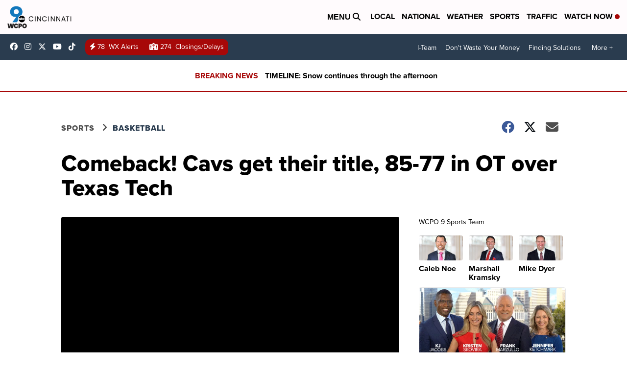

--- FILE ---
content_type: text/html;charset=UTF-8
request_url: https://www.wcpo.com/sports/basketball/comeback-cavs-get-their-title-85-77-in-ot-over-texas-tech
body_size: 25365
content:
<!DOCTYPE html>
<html class="Page-body ArticlePage" lang="en">
<head>
    <script>
        window.environment='production';
        window.callLetters='wcpo';
    </script>

    <!-- Early Elements go here -->
    

    <link rel="dns-prefetch" href="https://securepubads.g.doubleclick.net">
    <link rel="preconnect" href="https://securepubads.g.doubleclick.net">
    <link rel="preconnect" href="https://securepubads.g.doubleclick.net" crossorigin>

    <link rel="preload" href="https://assets.scrippsdigital.com/fontawesome/css/fontawesome.min.gz.css" as="style" onload="this.onload=null;this.rel='stylesheet'">
    <noscript><link rel="stylesheet" href="https://assets.scrippsdigital.com/fontawesome/css/fontawesome.min.gz.css"></noscript>
    <link rel="preload" href="https://assets.scrippsdigital.com/fontawesome/css/brands.min.gz.css" as="style" onload="this.onload=null;this.rel='stylesheet'">
    <noscript><link rel="stylesheet" href="https://assets.scrippsdigital.com/fontawesome/css/brands.min.gz.css"></noscript>
    <link rel="preload" href="https://assets.scrippsdigital.com/fontawesome/css/solid.min.css" as="style" onload="this.onload=null;this.rel='stylesheet'">
    <noscript><link rel="stylesheet" href="https://assets.scrippsdigital.com/fontawesome/css/solid.min.css"></noscript>

    
    <meta charset="UTF-8">

    
    <link rel="stylesheet" href="https://ewscripps.brightspotcdn.com/resource/0000019a-f1bd-d40e-a1bf-f9bfec3e0000/styleguide/All.min.1ebb3ea739e20c4eab42ff47d27236b3.gz.css">


    <style>.newsletter-opt{box-sizing: border-box; padding: 20px;box-shadow: 1px 0px 9px #e7e7e7;border: 1px solid #e7e7e7;border-top:4px solid #318CC7;border-radius: 4px;margin: 30px 0;}
.newsletter-opt #email{width: 80%;padding: 10px;margin: 8px 0;margin-right: 1%;border: 1px solid #ccc;border-radius: 4px;box-sizing: border-box;font-size: 1em;}
.newsletter-opt #newSub{width: 18%;background-color: #005687;color: white;padding: 10px;margin: 8px 0;border: 1px solid #005687;border-radius: 4px;cursor: pointer;font-size: 1em;-webkit-appearance: none;}
.newsletter-opt #emailForm{margin-bottom: 0;}
.newsletter-opt span{font-weight:bold;color:#005687;}
.newsletter-opt #news-success{text-align: center;}
.newsletter-opt  #news-success a{display: inline-block; margin: 10px 0; color: #fff; background: #005687; padding: 10px; font-size: 14px; border-radius: 4px;}

@media screen and (max-width: 800px){
  .newsletter-opt #email,  .newsletter-opt #newSub{width: 100%; display: block;}
}</style>
<style>figcaption {display: none;}
.ArticlePage figcaption{display:block;}</style>
<style>.electionDisclaimer{border-radius: 4px;background: #e7e7e7;padding: 20px;text-align: center;margin-bottom: 20px;}
.electionDisclaimer{display: none;}</style>
<style>.showcase-low-row + .showcase-low-row {
    margin-top: 15px;
}</style>
<style>.BigNews-Election.List .ad--container{display:none;}</style>
<style>.Page-below .QuickList.toc.flexIt{display:none;}</style>
<style>#MAD_INVIEW {
  max-height: 120px;
};</style>
<style>.left-column .ArticlePage-articleBody .List {font-family: 'proxima-nova';}</style>
<style>.boxule{background:#293c50; color:#fff;}
.boxule a{color:#fff; font-weight:bold;}
.boxule h2 {font-weight: bold;font-size:1.5em;}
.boxule-link {background-color: #318CC7; padding: 10px;margin:10px 0; display:inline-block; border-radius:10px;font-size:1em;text-decoration:none!important;}</style>
<style>.Page-main .BigNews.Ongoing .List-items-row .BigNewsSmallBackground {height: 193px;}
@media screen and (max-width: 1400px){.Page-main .BigNews.Ongoing .List-items-row .BigNewsSmallBackground {height: 120px;}}
@media screen and (max-width: 500px){.Page-main .BigNews.Ongoing .List-items-row .BigNewsSmallBackground {height: 100px;}}</style>
<style>.ArticlePage-main .module--election-results {
	display: none;
}</style>
<style>.home .module--election-results div, .home .module--election-results header, .home .module--election-results p {
    display: none;
}

.home .module--election-results div.election-results__main{
display: block;
}</style>

    <meta name="viewport" content="width=device-width, initial-scale=1">
    <title>Comeback! Cavs get their title, 85-77 in OT over Texas Tech</title>
    <meta name="description" content="Now that, Virginia, is the way to close out a season.">
    
    <link rel="canonical" href="https://www.wcpo.com/sports/basketball/comeback-cavs-get-their-title-85-77-in-ot-over-texas-tech">
    <meta name="brightspot.contentId" content="0000016a-005a-dab0-a56b-a35b7a570000">
    
    <meta property="og:title" content="Comeback! Cavs get their title, 85-77 in OT over Texas Tech">

    <meta property="og:url" content="https://www.wcpo.com/sports/basketball/comeback-cavs-get-their-title-85-77-in-ot-over-texas-tech">
<meta property="og:image" content="https://ewscripps.brightspotcdn.com/dims4/default/d97b332/2147483647/strip/true/crop/1280x672+0+24/resize/1200x630!/quality/90/?url=http%3A%2F%2Fewscripps-brightspot.s3.amazonaws.com%2F1b%2Fcf%2Ff11db21a4e8780af98dfc278ef4d%2Fwcpo-default-image-1280x720.png">


<meta property="og:image:url" content="https://ewscripps.brightspotcdn.com/dims4/default/d97b332/2147483647/strip/true/crop/1280x672+0+24/resize/1200x630!/quality/90/?url=http%3A%2F%2Fewscripps-brightspot.s3.amazonaws.com%2F1b%2Fcf%2Ff11db21a4e8780af98dfc278ef4d%2Fwcpo-default-image-1280x720.png">

    <meta property="og:image:secure_url" content="https://ewscripps.brightspotcdn.com/dims4/default/d97b332/2147483647/strip/true/crop/1280x672+0+24/resize/1200x630!/quality/90/?url=http%3A%2F%2Fewscripps-brightspot.s3.amazonaws.com%2F1b%2Fcf%2Ff11db21a4e8780af98dfc278ef4d%2Fwcpo-default-image-1280x720.png">

<meta property="og:image:width" content="1200">
<meta property="og:image:height" content="630">
    <meta property="og:image:type" content="image/png">

    <meta property="og:description" content="Now that, Virginia, is the way to close out a season.">

    <meta property="og:site_name" content="WCPO 9 Cincinnati">


    <meta property="og:type" content="article">

    <meta property="article:author" content="https://www.wcpo.com/associated-press">

    <meta property="article:published_time" content="2019-04-09T04:39:54.786">

    <meta property="article:modified_time" content="2019-04-09T04:39:54.815">

    <meta property="article:section" content="Basketball">

    <meta property="article:tag" content="Homepage Showcase">

    <meta property="article:tag" content="Basketball">

<meta name="twitter:card" content="summary_large_image"/>





    <meta name="twitter:description" content="Now that, Virginia, is the way to close out a season."/>



    
    <meta name="twitter:image" content="https://ewscripps.brightspotcdn.com/dims4/default/9ff07d2/2147483647/strip/true/crop/1280x720+0+0/resize/1200x675!/quality/90/?url=http%3A%2F%2Fewscripps-brightspot.s3.amazonaws.com%2F1b%2Fcf%2Ff11db21a4e8780af98dfc278ef4d%2Fwcpo-default-image-1280x720.png"/>





    <meta name="twitter:site" content="@wcpo"/>





    <meta name="twitter:title" content="Comeback! Cavs get their title, 85-77 in OT over Texas Tech"/>



    <meta property="fb:app_id" content="1374721116083644">



    
        <meta name="robots" content="max-image-preview:[large]">
    

    
    <link rel="apple-touch-icon"sizes="180x180"href="/apple-touch-icon.png">
<link rel="icon"type="image/png"href="/favicon-32x32.png">
<link rel="icon"type="image/png"href="/favicon-16x16.png">


    

    
    
    <script type="application/ld+json">{"@context":"http://schema.org","@type":"NewsArticle","articleBody":"Now that, Virginia, is the way to close out a season.Led by De’Andre Hunter and his NBA-ready game, the Cavaliers turned themselves into national champions Monday night, holding off tenacious, ferocious Texas Tech for an 85-77 overtime win — a scintillating victory that came 388 days after a crushing setback that might have sunk a lesser team for years.But Virginia was better than that.A season after becoming the first No. 1 seed to lose to a 16 — the one thing that had never happened in a tournament where anything can — the Cavaliers watched a 10-point lead turn into a 3-point deficit before Hunter came to the rescue. The sophomore made the game-tying 3 with 12.1 seconds left in regulation, then made another with just over two minutes left in the extra period to give the Cavs the lead for good.After going scoreless for the first 18 1/2 minutes, Hunter finished with a career-high 27 points, and if he leaves as a lottery pick — well, what a way to go out.He helped the Cavs bring home the first NCAA title for a program with a colorful, star-crossed and, now, very winning history.Nothing came easily — appropriate given where Virginia has been over the last year, with each of its 35 wins, and each of the team’s scant three losses, all punctuated by the reminder that only the end result would serve as the ultimate report card on whether the Cavs could truly shed the baggage of last year.“I told them, I just want a chance at a title fight one day,” Virginia coach Tony Bennett said. “That’s all I want. ... You’re never alone in the hills and the valleys we faced that in the last year.”Hunter’s key 3 gave Virginia a 75-73 lead, and after the teams traded possessions, Tech guard Davide Moretti scrambled after a loose ball heading onto Virginia’s end of the court. It appeared it would be Texas Tech ball, but a replay showed Moretti’s pinkie finger had barely scraped the ball. Virginia got possession, and worked the ball into Ty Jerome, who got fouled and made two free throws.Brandone Francis missed a 3 on the other end, and Virginia pulled away — the first time this game felt remotely comfortable, even after Kyle Guy, the free-throw-shooting hero of Saturday night’s win over Auburn, made a 3 to give the Cavs a 10-point lead with 10:22 left in regulation.Guy is not Virginia’s only clutch free-throw shooter, by the way. The Cavs went 12 for 12 from the line in overtime to ice this game.For the Red Raiders (31-7), well, what can you say?The team full of overlooked grinders refused to quit. They fell behind by 10 twice in this game — seemingly too much in a matchup between two legendary defenses — but just kept coming back.Jarrett Culver, also lottery-pick material, made a spinning left-handed layup over Hunter with 35 seconds left in regulation to put the Red Raiders ahead 66-65, and after Jerome missed a teardrop on the other end, Norense Odiase got fouled and made two free throws to make it 68-65.The nation’s best defense couldn’t afford to give up a 3, but Jerome skipped a pass to Hunter, who was open on the wing — and spotted up and drained it. Culver missed a 3 with Guy in his face with a second left, and we were headed to overtime.The last five minutes of regulation and the OT featured several one-on-one matchups between the two NBA-bound stars, and Hunter came out the winner. He finished 8 for 16 after an 0-for-7 start. Culver, who stayed in his hometown of Lubbock to see how far he could take Tech, went 5 for 22 for 15 points, continuing a cold-shooting Final Four; he went 8 for 34 over the weekend.","author":[{"@context":"http://schema.org","@type":"Person","image":{"@context":"http://schema.org","@type":"ImageObject"},"name":"Associated Press","url":"https://www.wcpo.com/associated-press"}],"dateModified":"2019-04-09T00:39:54-0400","datePublished":"2019-04-09T00:39:54-0400","description":"Now that, Virginia, is the way to close out a season.","headline":"Comeback! Cavs get their title, 85-77 in OT over Texas Tech","name":"WCPO 9 Cincinnati","publisher":{"@context":"http://schema.org","@type":"NewsMediaOrganization","diversityPolicy":"https://scripps.com/corporate-social-responsibility/equity-diversity-and-inclusion","ethicsPolicy":"https://assets.scrippsdigital.com/docs/journalism-ethics-guidelines.pdf","logo":{"@context":"http://schema.org","@type":"ImageObject","url":"https://ewscripps.brightspotcdn.com/6d/42/87dc2ca5432c8b7f16197d908169/wcpo-web-main-logo.png","width":600,"height":274},"name":"WCPO 9 Cincinnati","sameAs":["https://www.facebook.com/WCPO9","https://www.instagram.com/wcpo9_news/","https://www.youtube.com/channel/UCQaDjAIpg-pd44ats-HXCyA","https://twitter.com/wcpo"],"url":"https://www.wcpo.com/sports/basketball/comeback-cavs-get-their-title-85-77-in-ot-over-texas-tech"},"speakable":{"@context":"http://schema.org","@type":"SpeakableSpecification","cssSelector":[".RichTextArticleBody","title"],"name":"WCPO 9 Cincinnati","sameAs":["https://www.facebook.com/WCPO9","https://www.instagram.com/wcpo9_news/","https://www.youtube.com/channel/UCQaDjAIpg-pd44ats-HXCyA","https://twitter.com/wcpo"],"url":"https://www.wcpo.com/sports/basketball/comeback-cavs-get-their-title-85-77-in-ot-over-texas-tech"},"url":"https://www.wcpo.com/sports/basketball/comeback-cavs-get-their-title-85-77-in-ot-over-texas-tech"}</script>

    
    

    
    
<meta name="brightspot.cached" content="true">

    <!-- Custom head embeds go here -->
    <script>window.environment='production';</script>
<script>
if(navigator.userAgent.indexOf('MSIE')!==-1
|| navigator.appVersion.indexOf('Trident/') > -1){
   document.write('<scr' + 'ipt src="https://cdn.jsdelivr.net/npm/promise-polyfill@8/dist/polyfill.min.js"></scr' + 'ipt>')
}
</script>
<meta name="apple-itunes-app" content="app-id=487285628">
<script>

window.callLetters = 'wcpo';

window.jsTitle = "Comeback! Cavs get their title, 85-77 in OT over Texas Tech"
window.jsTags = "Homepage Showcase,Basketball";
window.jsPublishDate = '2019-04-09T00:39:54.786-0400';
window.jsUpdateDate = '2019-04-09T00:39:54.815-0400';
window.jsIsBreaking = 'false';
window.jsIsAlert = '';
window.jsAuthors = "Associated Press";
window.jsHasVideo = 'false';
window.jsSection = "Basketball";
window.jsPageType = 'article';
window.jsDisablePrerollAds = 'false';
window.jsDisableDisplayAds = 'false';
window.jsDisableInlineVideoAds = 'false';
window.jsFname = 'comeback-cavs-get-their-title-85-77-in-ot-over-texas-tech';

var daysSincePublished = "";
var datePublished = "";
var publishedTime = document.querySelector('meta[property="article:published_time"]');
if(publishedTime) {
  publishedTime = new Date(publishedTime.getAttribute("content"));
  datePublished =  publishedTime.getMonth().toString() + '/' + publishedTime.getDate().toString() + '/' + publishedTime.getFullYear().toString()
}

var modifiedTime = document.querySelector('meta[property="article:modified_time"]');
if(modifiedTime) modifiedTime = new Date(modifiedTime.getAttribute("content"));

var daysSince = new Date() - publishedTime 
daysSince = Math.round(daysSince / ( 1000 * 3600 * 24 ))
if (daysSince < 1) {
    daysSince = 0
}


function getCookie(e){var n=" "+document.cookie,i=n.indexOf(" "+e+"=");if(-1==i)n=null;else{i=n.indexOf("=",i)+1;var o=n.indexOf(";",i);-1==o&&(o=n.length),n=unescape(n.substring(i,o))}return n}

var gtmObj = {
    'isGallery': (window.jsPageType == 'gallery' ? 'true' : 'false'),
    'isStory':  (window.jsPageType == 'article' ? 'true' : 'false'),
    'DatePublished': datePublished,
    'Author': window.jsAuthors,
    'Editor': '',
    'Category': window.jsSection,
    'SubCat': window.jsTags,
    'DaysSincePublished': daysSince,
    'LoggedIn': getCookie("uh_is_logged_in")
};
var loggedIn = false
if (getCookie("uh_is_logged_in")) {
    loggedIn = true
}
//add additional gtm data for ga4
if ("true" == "true" ) 
{
  ga4Data = {
    'scripps_build': '4.2.16.14',
    'scripps_platform': 'Brightspot',
    'scripps_environment': 'production',
    'content_author': window.jsAuthors,
    'content_editor': window.jsAuthors,
    'content_category': window.jsSection, 
    'content_type': window.jsHasVideo?"Has Video":window.jsPageType,
    'days_since_published': daysSince, 
    'date_published': datePublished,
    'user_type': loggedIn?'Logged In':'Unknown', 
    'data_sharing': 'Unknown',
    'content_section': window.jsSection,
    'ontent_subsection': window.jsTags,
    'content_title': window.jsTitle,
    'content_language': 'en',
    'content_keywords': window.jsTags,

 }
  gtmObj = {...gtmObj, ...ga4Data}
}
dataLayer = [gtmObj];
</script>

<noscript><iframe src="//www.googletagmanager.com/ns.html?id=GTM-FSC5"
height="0" width="0" style="display:none;visibility:hidden"></iframe></noscript>
<script>(function(w,d,s,l,i){w[l]=w[l]||[];w[l].push({'gtm.start':
new Date().getTime(),event:'gtm.js'});var
f=d.getElementsByTagName(s)[0],
j=d.createElement(s),dl=l!='dataLayer'?'&l='+l:'';j.async=true;j.src=
'//www.googletagmanager.com/gtm.js?id='+i+dl;f.parentNode.insertBefore(j,f);
})(window,document,'script','dataLayer','GTM-FSC5');
</script>
<meta content="yxvcT-rJdKIyOFVipcqH3w3AoN9jWI53xuKBsjANbMU" name="google-site-verification" />
<meta property="fb:pages" content="52800043444" />
<script src="//d3plfjw9uod7ab.cloudfront.net/6d6d25e3-5be4-444b-82ae-a8f0bb892234.js" type="text/javascript"></script>
<script type="text/javascript">
function onReady(e){(document.attachEvent?"complete"===document.readyState:"loading"!==document.readyState)?e():document.addEventListener("DOMContentLoaded",e)}
onReady(function(){
         var element = document.createElement('script');
         element.id = 'parsely-cfg';
         element.src = '//cdn.parsely.com/keys/wcpo.com/p.js';
         document.body.prepend(element);
     });
     </script>
<meta name="parsely-title" content="Comeback! Cavs get their title, 85-77 in OT over Texas Tech" />
<meta name="parsely-link" content="https://www.wcpo.com/sports/basketball/comeback-cavs-get-their-title-85-77-in-ot-over-texas-tech" />
<meta name="parsely-type" content="article" />
<meta name="parsely-image-url" content="https://ewscripps.brightspotcdn.com/1b/cf/f11db21a4e8780af98dfc278ef4d/wcpo-default-image-1280x720.png" />
<meta name="parsely-pub-date" content="2019-04-09T00:39:54.786-0400" />
<meta name="parsely-section" content="Basketball" />
<meta name="parsely-author" content="Associated Press" />
<meta name="parsely-tags" content="Homepage Showcase,Basketball" />
<meta name="parsely-network-canonical" content="https://www.wcpo.com/sports/basketball/comeback-cavs-get-their-title-85-77-in-ot-over-texas-tech" />
<!-- OneTrust Cookies Consent Notice start -->

<script src="https://cdn.cookielaw.org/scripttemplates/otSDKStub.js"  type="text/javascript" charset="UTF-8" data-domain-script="000000" ></script>
<script type="text/javascript">
function OptanonWrapper() { }
</script>
<style type="text/css">
#ot-sdk-btn.ot-sdk-show-settings, #ot-sdk-btn.optanon-show-settings{

}
</style>

<!-- OneTrust Cookies Consent Notice end -->
<noscript><img src=""></noscript>
<script type='text/javascript'>
if ("") {
(function(){var g=function(e,h,f,g){
this.get=function(a){for(var a=a+"=",c=document.cookie.split(";"),b=0,e=c.length;b<e;b++){for(var d=c[b];" "==d.charAt(0);)d=d.substring(1,d.length);if(0==d.indexOf(a))return d.substring(a.length,d.length)}return null};
this.set=function(a,c){var b="",b=new Date;b.setTime(b.getTime()+6048E5);b=""; expires=""+b.toGMTString();document.cookie=a+"="+c+b+""; path="/"; ""};
this.check=function(){var a=this.get(f);if(a)a=a.split(":");else if(100!=e)"v"==h&&(e=Math.random()>=e/100?0:100),a=[h,e,0],this.set(f,a.join(":"));else return!0;var c=a[1];if(100==c)return!0;switch(a[0]){case "v":return!1;case "r":return c=a[2]%Math.floor(100/c),a[2]++,this.set(f,a.join(":")),!c}return!0};
this.go=function(){if(this.check()){var a=document.createElement("script");a.type="text/javascript";a.src=g;document.body&&document.body.appendChild(a)}};
this.start=function(){var t=this;"complete"!==document.readyState?window.addEventListener?window.addEventListener("load",function(){t.go()},!1):window.attachEvent&&window.attachEvent("onload",function(){t.go()}):t.go()};};
try{(new g(100,"r","QSI_S_" + "","https://" + "".split("_").join("").toLowerCase() + "wvw-newsy.siteintercept.qualtrics.com/SIE/?Q_ZID=" + "")).start()}catch(i){}})();
}
</script>
<script type="text/javascript">
if ("".toLowerCase() === "true") {
!function(){"use strict";var o=window.jstag||(window.jstag={}),r=[];function n(e){o[e]=function(){for(var n=arguments.length,t=new Array(n),i=0;i<n;i++)t[i]=arguments[i];r.push([e,t])}}n("send"),n("mock"),n("identify"),n("pageView"),n("unblock"),n("getid"),n("setid"),n("loadEntity"),n("getEntity"),n("on"),n("once"),n("call"),o.loadScript=function(n,t,i){var e=document.createElement("script");e.async=!0,e.src=n,e.onload=t,e.onerror=i;var o=document.getElementsByTagName("script")[0],r=o&&o.parentNode||document.head||document.body,c=o||r.lastChild;return null!=c?r.insertBefore(e,c):r.appendChild(e),this},o.init=function n(t){return this.config=t,this.loadScript(t.src,function(){if(o.init===n)throw new Error("Load error!");o.init(o.config),function(){for(var n=0;n<r.length;n++){var t=r[n][0],i=r[n][1];o[t].apply(o,i)}r=void 0}()}),this}}(); jstag.init({   src: 'https://c.lytics.io/api/tag/c9044a986b02333810e57bb9c7c762f7/latest.min.js'   , pageAnalysis: {dataLayerPull: {disabled: true}} });  jstag.pageView();
}
</script>
<img width="0" height="0" style="display:none;"
     src="https://api.intentiq.com/profiles_engine/ProfilesEngineServlet?at=40&mi=10&pt=17&dpi=1471829487&pai=WCPO%20Cincinnati%20OH&dpn=6724&inso=true" />

    <script>window.ddls = {};/****/window.ddls["all-videos-playlist-id"]="00000167-1379-d439-a7ef-93fd5b520002";/**
**/window.ddls["live-videos-playlist-id"]="00000167-1894-d15a-afef-b8b6e88a0002";/**
**/window.ddls["feedmachine_host"]="https://feedmachine.ewscloud.com";/**
**/window.ddls["injection_values"]="2,4";/**
**/window.ddls["feedmachine_token"]="f0273735057ef6af1208619d827c859b072ba9d6";/**
**/window.ddls["wx_center_host"]="http://weathercenter.ewscloud.com";/**
**/window.ddls["outstream_excludeCategories"]="brand spotlight";/**
**/window.ddls["ews-auth"]="bc22df1e0efb4dcb53f2438a4b71da118f05788c";/**
**/window.ddls["outstream_teadsId"]="54685";/**
**/window.ddls["google_sv"]="yxvcT-rJdKIyOFVipcqH3w3AoN9jWI53xuKBsjANbMU";/**
**/window.ddls["ob_template"]="wcpo";/**
**/window.ddls["site_latitude"]="39.113385";/**
**/window.ddls["site_longitude"]="-84.499184";/**
**/window.ddls["scheduler-app-id"]="com.wcpo";/**
**/window.ddls["copyright"]="Copyright ${year} Scripps Media, Inc. All rights reserved. This material may not be published, broadcast, rewritten, or redistributed.";/**
**/window.ddls["enableMoatPrebidder"]="true";/**
**/window.ddls["enableConsumablePrebidder"]="false";/**
**/window.ddls["email-address"]="DL-Corp-Digital-Support@scripps.com";/**
**/window.ddls["other_url"]="null";/**
**/window.ddls["feedmachine_section_endpoint"]="/fm/api/v1/section";/**
**/window.ddls["feedmachine_tag_endpoint"]="/fm/api/v1/tag";/**
**/window.ddls["feedmachine_api_gateway"]="true";/**
**/window.ddls["outstream_connatixId"]="0eb623c2-8786-4736-8c20-bccf4c13d5aa";/**
**/window.ddls["userhub_isDev"]="false";/**
**/window.ddls["fbia"]="52800043444";/**
**/window.ddls["nl-rebound"]="1906c6d8-25c7-43fd-9e3b-e34f14e78131";/**
**/window.ddls["nl-election"]="0";/**
**/window.ddls["nl-coronavirus"]="ea782bf8-d578-4b36-82fd-394080de86f5";/**
**/window.ddls["websocket_url"]="wss://nv0ikolx0e.execute-api.us-west-2.amazonaws.com/prod";/**
**/window.ddls["feedmachine_slug_endpoint"]="/fm/api/v2/outfeed";/**
**/window.ddls["feedmachine_outfeed_endpoint"]="/fm/api/v1/outfeed";/**
**/window.ddls["enableInfiniteRefresh"]="true";/**
**/window.ddls["weather_api_version_override"]="4";/**
**/window.ddls["gabId"]="65720";/**
**/window.ddls["use_brightspot_sharing"]="true";/**
**/window.ddls["feedmachine_slug_host"]="https://yvbox36rm2.execute-api.us-east-1.amazonaws.com";/**
**/window.ddls["feedmachine_ranking_endpoint"]="/prod/brightspot/v1/outfeed/";/**
**/window.ddls["feedmachine_api_host"]="https://yvbox36rm2.execute-api.us-east-1.amazonaws.com";/**
**/window.ddls["accessibility_phoneNumber"]="1-833-418-1465";/**
**/window.ddls["outstream_tracking"]="true";/**
**/window.ddls["accessibility_appName"]="WCPO 9 News";/**
**/window.ddls["oneTrustDataDomain"]="000000";/**
**/window.ddls["parselyID"]="wcpo.com";/**
**/window.ddls["enableMagnitePrebidder"]="0";/**
**/window.ddls["stationName"]="WCPO 9";/**
**/window.ddls["gabPartnerName"]="John G. Carlisle, John P. Parker, Lincoln, Lincoln Heights Elementary Schools, Rothenberg Preparatory Academy, and Oyler School ";/**
**/window.ddls["enableAdPPID"]="false";/**
**/window.ddls["enableMediaNet"]="0";/**
**/window.ddls["enableMediaNetPrebid"]="true";/**
**/window.ddls["image_send_enabled"]="true";/**
**/window.ddls["admiralIdentity"]="00000";/**
**/window.ddls["gabSponsor"]="&amp;nbsp;";/**
**/window.ddls["gabBanner"]="https://assets.scrippsdigital.com/cms/images/give-book/landing-new.jpg";/**
**/window.ddls["gabEmbed"]="&quot;https://secure.qgiv.com/for/cin-wcp-eb/embed/65720/&quot;";/**
**/window.ddls["gabPromo"]="###";/**
**/window.ddls["ga4_enabled"]="true";/**
**/window.ddls["enableIntRefreshV2"]="true";/**
**/window.ddls["recaptcha_site_key"]="6LfIiLMgAAAAALZBRfxspvov0hQVLth9kOiQ4VMZ";/**
**/window.ddls["global_connatix_id"]="ed92ba9f-c3ed-49f5-8cac-b10e2cd29a40";/**
**/window.ddls["connatix_player_id"]="c5f7453e-d3c8-4065-bfdd-3769e0e015f0";/**
**/window.ddls["connatix_script_id"]="2432af3ce1954c2486d77035c0fff335";/**
**/window.ddls["facebook-domain-verification"]="n";/**
**/window.ddls["connatix_disable_on_video_articles"]="false";/**
**/window.ddls["enableTopAdhesionAd"]="true";/**
**/window.ddls["enableExitInterstitial"]="true";/**
**/window.ddls["maropost_sign_up_form_id"]="0";/**
**/window.ddls["maropost_manage_preferences_form_id"]="0";/**
**/window.ddls["scheduler-video-ids"]="00000167-137d-dabd-a7f7-d37dc8510001,0000016d-2147-d9ee-a3ed-e9570aa20001,0000016d-3c20-dc4f-ad6f-3f7e25b30000,0000017d-6c77-dbd7-afff-ef77eb940000";/**
**/window.ddls["eeo_url"]="&lt;a target=&quot;_blank&quot; href=&quot;https://ewscripps.brightspotcdn.com/45/13/68bcda4b4edb953b7749215f3b45/wcpo-eeo-report-06012024-05312025.pdf&quot;&gt;CLICK HERE FOR WCPO&#x27;S MOST RECENT EEO REPORT&lt;/a&gt;";/**
**/window.ddls["eeo_hr_contact"]="Katie Rawe , HR, at +1 (513) 852-4002 or by email &lt;a href=&quot;mailto:KRawe@wcpo.com&quot;&gt;KRawe@wcpo.com&lt;/a&gt;";/**
**/window.ddls["call_letters_caps"]="WCPO-TV";/**
**/window.ddls["liveShows"]="{&quot;WCPO Main Channel&quot;:&quot;live&quot;, &quot;WCPO Adhoc Channel&quot;:&quot;live2&quot;,&quot;WCPO Live 4&quot;:&quot;live4&quot;}";/**
**/window.ddls["titan_siteID"]="1608";/**
**/window.ddls["pixel_id"]="1080457095324430";/**
**/window.ddls["cc-phone"]="513-852-4934";/**
**/window.ddls["cc-email"]="&lt;a href=&quot;mailto:Captioning@wcpo.com&quot;&gt;Captioning@wcpo.com&lt;/a&gt;";/**
**/window.ddls["cc-written-contact"]="Mike Strotman&lt;br /&gt;Sr. Manager, News Production&lt;br /&gt;1720 Gilbert Avenue&lt;br /&gt;Cincinnati, OH 45202";/**
**/window.ddls["enable_websocket_on_live_video"]="true";/**
**/window.ddls["fcc-application"]="&lt;p&gt;There are no pending applications subject to the online posting requirement.&lt;/p&gt;";/**
**/window.ddls["use_api_gateway_for_ranking"]="true";/**
**/window.ddls["use_new_synced_ranking"]="true";/**
**/window.ddls["stationCity"]="Cincinnati";/**
**/window.ddls["pushly-domain-key"]="q2cirB6poE883izcdXqzlDRVtWSm7eCe8Iui";/**
**/window.ddls["mobile-app-banner-type"]="apple-itunes-app";/**
**/window.ddls["mobile-ios-app-id"]="487285628";/**
**/window.ddls["datonix_pixel_pai_dpn"]="&amp;pai=WCPO%20Cincinnati%20OH&amp;dpn=6724";/**
**/</script>
    
    <script>
        window.callLetters = "wcpo";
    </script>


  
    <!-- ScrippsAdModules go here -->
    
    <script>
        window.adsOnPage = [];
        adsOnPage.push({
"s": "728x90",
"p": "Above",
"d": "Desktop,Mobile,",
"i": "Append",
"is": "body:not(.no-adhesion)",
"ll": false,
"id": "MAD_INVIEW",
"other" : "zoneOverride:/inview-bottom|cssClasses:ad--inview|fallbackSizes:320x50",
"aType" : "Display Ad",
"custEnableOn" : "",
"custDisableOn" : "/brand-spotlight/*",
"isCompanion" : "false",
"dpb": ("true" == "false")
});
adsOnPage.push({
"s": "300x250",
"p": "Above",
"d": "Mobile,",
"i": "Append",
"is": ".ArticlePage-main:not(.Longform) .RichTextArticleBody-body",
"ll": true,
"id": "MAD_INLINE",
"other" : "startOffset:1|insertInterval:4|validParagraphLength:60|indexesToSkip:2",
"aType" : "Inline Story",
"custEnableOn" : "",
"custDisableOn" : "",
"isCompanion" : "false",
"dpb": ("true" == "false")
});
adsOnPage.push({
"s": "994x30,728x90,970x90,970x250,10x1",
"p": "Above",
"d": "Desktop,",
"i": "Append",
"is": ".ad-header",
"ll": true,
"id": "MAD_HEADER",
"other" : "",
"aType" : "Display Ad",
"custEnableOn" : "",
"custDisableOn" : "/",
"isCompanion" : "false",
"dpb": ("true" == "false")
});
adsOnPage.push({
"s": "320x50,320x100,300x50,300x100,10x1",
"p": "Above",
"d": "Mobile,",
"i": "Append",
"is": ".ad-header",
"ll": true,
"id": "MAD_HEADER",
"other" : "",
"aType" : "Display Ad",
"custEnableOn" : "",
"custDisableOn" : "/",
"isCompanion" : "false",
"dpb": ("true" == "false")
});
adsOnPage.push({
"s": "300x600,300x250",
"p": "Above",
"d": "Desktop,",
"i": "Append",
"is": ".article-right-column,.right-column",
"ll": false,
"id": "MAD_RIGHT_RAIL",
"other" : "respectSelfWidth:true",
"aType" : "Display Ad",
"custEnableOn" : "",
"custDisableOn" : "",
"isCompanion" : "false",
"dpb": ("true" == "false")
});
adsOnPage.push({
"s": "300x250",
"p": "Above",
"d": "Mobile,",
"i": "Append",
"is": ".article-right-column,.right-column",
"ll": true,
"id": "MAD_RIGHT_RAIL",
"other" : "",
"aType" : "Display Ad",
"custEnableOn" : "",
"custDisableOn" : "",
"isCompanion" : "false",
"dpb": ("true" == "false")
});
adsOnPage.push({
"s": "728x90",
"p": "Inline",
"d": "Desktop,Mobile,",
"i": "Append",
"is": ".Longform .ArticlePage-articleBody .story__content__body",
"ll": true,
"id": "MAD_INLINE",
"other" : "startOffset:1|insertInterval:8|validParagraphLength:60|indexesToSkip:2|fallbackSizes:300x250,320x50",
"aType" : "Inline Story",
"custEnableOn" : "",
"custDisableOn" : "",
"isCompanion" : "false",
"dpb": ("true" == "false")
});
adsOnPage.push({
"s": "300x250",
"p": "Above",
"d": "Desktop,",
"i": "Append",
"is": ".ArticlePage-main:not(.Longform) .RichTextArticleBody-body",
"ll": true,
"id": "MAD_INLINE",
"other" : "startOffset:0|insertInterval:6|validParagraphLength:60",
"aType" : "Inline Story",
"custEnableOn" : "",
"custDisableOn" : "",
"isCompanion" : "false",
"dpb": ("true" == "false")
});

    </script>

  
    
    
    
    
    <link rel="stylesheet" href="https://use.typekit.net/tsu4adm.css">
    <script>
    window.fbAsyncInit = function() {
    FB.init({
    
        appId : '1374721116083644',
    
    xfbml : true,
    version : 'v2.9'
    });
    };
    (function(d, s, id){
    var js, fjs = d.getElementsByTagName(s)[0];
    if (d.getElementById(id)) {return;}
    js = d.createElement(s); js.id = id;
    js.src = "//connect.facebook.net/en_US/sdk.js";
    js.async = true;
    fjs.parentNode.insertBefore(js, fjs);
    }(document, 'script', 'facebook-jssdk'));
</script>
<script>'use strict';function getOrCreateUserId(){let a=localStorage.getItem("userId");a||(a=crypto.randomUUID(),localStorage.setItem("userId",a));return a}window.scrippsUserId=getOrCreateUserId();</script>
<script>function ready(fn) {
    if (document.attachEvent ? document.readyState === "complete" : document.readyState !== "loading"){
      fn();
    } else {
      document.addEventListener('DOMContentLoaded', fn);
    }
}</script>
<script>ready(function(){
var openSearch = document.getElementById('search-open');
if(openSearch){
    openSearch.addEventListener('click', function () {
       document.querySelector(".Page-searchInput").classList.toggle('openSearch');
       document.querySelector(".header-right").classList.toggle('open-search');
       document.querySelector(".Page-searchInput").focus();
       document.querySelector(".Header-logo").classList.toggle('open-search');
       var pageActions = document.querySelector(".Page-actions");
        if(pageActions != null){
            pageActions.classList.toggle('openSearch');
        }
    });
}
});
    
</script>
<script>ready(function(){window.contentType = "isArticle";});</script>
<script>function loadChartbeat() { window._sf_endpt=(new Date()).getTime(); 
	var e = document.createElement("script"); 
    var n = document.getElementsByTagName('script')[0];
    e.setAttribute("language", "javascript");
    e.setAttribute("type", "text/javascript");
    e.setAttribute("src", (("https:" == document.location.protocol) ? "https://a248.e.akamai.net/chartbeat.download.akamai.com/102508/" : "http://static.chartbeat.com/") + "js/chartbeat.js"); 
    n.parentNode.insertBefore(e, n);//document.body.appendChild(e); 
}
//disabling duplicate script - 12/8/20
//ready(loadChartbeat());</script>
<script>(function () { var e = false; var c = window; var t = document; function r() { if (!c.frames["__uspapiLocator"]) { if (t.body) { var a = t.body; var e = t.createElement("iframe"); e.style.cssText = "display:none"; e.name = "__uspapiLocator"; a.appendChild(e) } else { setTimeout(r, 5) } } } r(); function p() { var a = arguments; __uspapi.a = __uspapi.a || []; if (!a.length) { return __uspapi.a } else if (a[0] === "ping") { a[2]({ gdprAppliesGlobally: e, cmpLoaded: false }, true) } else { __uspapi.a.push([].slice.apply(a)) } } function l(t) { var r = typeof t.data === "string"; try { var a = r ? JSON.parse(t.data) : t.data; if (a.__cmpCall) { var n = a.__cmpCall; c.__uspapi(n.command, n.parameter, function (a, e) { var c = { __cmpReturn: { returnValue: a, success: e, callId: n.callId } }; t.source.postMessage(r ? JSON.stringify(c) : c, "*") }) } } catch (a) { } } if (typeof __uspapi !== "function") { c.__uspapi = p; __uspapi.msgHandler = l; c.addEventListener("message", l, false) } })();</script>
<script>window.__gpp_addFrame=function(e){if(!window.frames[e])if(document.body){var t=document.createElement("iframe");t.style.cssText="display:none",t.name=e,document.body.appendChild(t)}else window.setTimeout(window.__gpp_addFrame,10,e)},window.__gpp_stub=function(){var e=arguments;if(__gpp.queue=__gpp.queue||[],__gpp.events=__gpp.events||[],!e.length||1==e.length&&"queue"==e[0])return __gpp.queue;if(1==e.length&&"events"==e[0])return __gpp.events;var t=e[0],p=e.length>1?e[1]:null,s=e.length>2?e[2]:null;if("ping"===t)p({gppVersion:"1.1",cmpStatus:"stub",cmpDisplayStatus:"hidden",signalStatus:"not ready",supportedAPIs:["2:tcfeuv2","5:tcfcav1","6:uspv1","7:usnatv1","8:uscav1","9:usvav1","10:uscov1","11:usutv1","12:usctv1"],cmpId:0,sectionList:[],applicableSections:[],gppString:"",parsedSections:{}},!0);else if("addEventListener"===t){"lastId"in __gpp||(__gpp.lastId=0),__gpp.lastId++;var n=__gpp.lastId;__gpp.events.push({id:n,callback:p,parameter:s}),p({eventName:"listenerRegistered",listenerId:n,data:!0,pingData:{gppVersion:"1.1",cmpStatus:"stub",cmpDisplayStatus:"hidden",signalStatus:"not ready",supportedAPIs:["2:tcfeuv2","5:tcfcav1","6:uspv1","7:usnatv1","8:uscav1","9:usvav1","10:uscov1","11:usutv1","12:usctv1"],cmpId:0,sectionList:[],applicableSections:[],gppString:"",parsedSections:{}}},!0)}else if("removeEventListener"===t){for(var a=!1,i=0;i<__gpp.events.length;i++)if(__gpp.events[i].id==s){__gpp.events.splice(i,1),a=!0;break}p({eventName:"listenerRemoved",listenerId:s,data:a,pingData:{gppVersion:"1.1",cmpStatus:"stub",cmpDisplayStatus:"hidden",signalStatus:"not ready",supportedAPIs:["2:tcfeuv2","5:tcfcav1","6:uspv1","7:usnatv1","8:uscav1","9:usvav1","10:uscov1","11:usutv1","12:usctv1"],cmpId:0,sectionList:[],applicableSections:[],gppString:"",parsedSections:{}}},!0)}else"hasSection"===t?p(!1,!0):"getSection"===t||"getField"===t?p(null,!0):__gpp.queue.push([].slice.apply(e))},window.__gpp_msghandler=function(e){var t="string"==typeof e.data;try{var p=t?JSON.parse(e.data):e.data}catch(e){p=null}if("object"==typeof p&&null!==p&&"__gppCall"in p){var s=p.__gppCall;window.__gpp(s.command,(function(p,n){var a={__gppReturn:{returnValue:p,success:n,callId:s.callId}};e.source.postMessage(t?JSON.stringify(a):a,"*")}),"parameter"in s?s.parameter:null,"version"in s?s.version:"1.1")}},"__gpp"in window&&"function"==typeof window.__gpp||(window.__gpp=window.__gpp_stub,window.addEventListener("message",window.__gpp_msghandler,!1),window.__gpp_addFrame("__gppLocator"));    </script>
<script>window.ddls["enableDelayAdIDs"]="MAD_INVIEW";
window.ddls["enableDelayAdLoadOn"]="sourcepoint";
window.spEventDispatcher = {
    events: {},
    on: function (eventName, callback) {
        if (!this.events[eventName]) {
            this.events[eventName] = [];
        }
        this.events[eventName].push(callback);
    },
    emit: function (eventName, ...args) {
        if (this.events[eventName]) {
            this.events[eventName].forEach(callback => callback(...args));
        }
    }
};
window._sp_queue = [];
    window._sp_ = {
        config: {
            accountId: 1995,
            baseEndpoint: 'https://cdn.privacy-mgmt.com',
            usnat: {
            	includeUspApi: true
            },
            events: {
              onMessageReady: function() {
              console.log('[event] onMessageReady', arguments);
            },
onMessageReceiveData: function() {
              console.log('[event] onMessageReceiveData', arguments);
            },
onSPPMObjectReady: function() {
              console.log('[event] onSPPMObjectReady', arguments);
            },
onSPReady: function() {
              console.log('[event] onSPReady', arguments);
            },
onError: function() {
              console.log('[event] onError', arguments);
            },
onMessageChoiceSelect: function() {
              console.log('[event] onMessageChoiceSelect', arguments);
              window.spEventDispatcher.emit('_sp_onMessageChoiceSelect');
			},
onConsentReady: function(consentUUID, euconsent) {
              console.log('[event] onConsentReady', arguments);
              if(arguments[0] && arguments[0] == 'usnat' && arguments[1]) {
                  window._sp_onConsentReady = arguments
                  window.spEventDispatcher.emit('_sp_onMessageChoiceSelect');
              }
    		},
onPrivacyManagerAction: function() {
              console.log('[event] onPrivacyManagerAction', arguments);
            },
onPMCancel: function() {
              console.log('[event] onPMCancel', arguments);
            }
            }
        }
    }</script>
<script src="https://cdn.privacy-mgmt.com/unified/wrapperMessagingWithoutDetection.js" async></script>
<script>function launchPrivacyPreferences(element) {
	window._sp_.usnat.loadPrivacyManagerModal(1192723);
}</script>
<script>'use strict';(function(a,b){a[b]||(a.GlobalConvivaNamespace=a.GlobalConvivaNamespace||[],a.GlobalConvivaNamespace.push(b),a[b]=function(){(a[b].q=a[b].q||[]).push(arguments)},a[b].q=a[b].q||[])})(window,"apptracker");</script>
<script src="https://cdn.scrippscloud.com/web/js/convivaAppTracker.js"></script>
<script>'use strict';window.apptracker("convivaAppTracker",{appId:"News Platform - WCPO - Web",convivaCustomerKey:"acf663e584d0f7df29930324d2444b695b4990f2",appVersion:"1.0"});window.apptracker("setUserId",window.scrippsUserId);</script>
<script type="module">'use strict';function safeRun(a,b){try{return b()}catch(c){window&&window.console&&"function"===typeof console.warn&&console.warn(`[analytics] ${a} failed`,c)}}function onAppReady(a){const b=()=>{safeRun("onAppReady scheduling",()=>{requestAnimationFrame(()=>requestAnimationFrame(()=>safeRun("onAppReady callback",a)))})};"loading"===document.readyState?document.addEventListener("DOMContentLoaded",b,{once:!0}):b()}
function trackPageViewOnce(a){return safeRun("trackPageViewOnce",()=>{if("function"===typeof window.apptracker){var b=`${location.pathname}${location.search}|${a?.title??document.title}`;window.__apptracker_lastPageViewKey!==b&&(window.__apptracker_lastPageViewKey=b,a?.title?window.apptracker("trackPageView",{title:a.title}):window.apptracker("trackPageView"))}})}onAppReady(()=>trackPageViewOnce());</script>

    
</head>


<body class="Page-body ArticlePage-body">
  <div class="nav-overlay"></div>
  <div class="Header-wrap">
    <header class="Header" itemscope itemtype="http://schema.org/WPHeader">
        <div id="scroll-follow">
            <div class="scroll-left">
                <button class="open-drawer" aria-label="Open the Menu">
                    <div class="menuWrap">
                        <div class="menu-line ketchup"></div>
                        <div class="menu-line lettuce"></div>
                        <div class="menu-line beef"></div>
                    </div>
                </button>
                
                    <div class="Header-logo"><a class="PageLogo-link" href="/">
        <img class="PageLogo-image" src="https://ewscripps.brightspotcdn.com/dims4/default/25e1fe8/2147483647/strip/true/crop/600x274+0+0/resize/400x183!/quality/90/?url=http%3A%2F%2Fewscripps-brightspot.s3.amazonaws.com%2F60%2Fac%2F56745e9b44c48f2e0ccd293dd4fe%2Fwcpo-web-main-logo.png" alt="WCPO - Cincinnati, Ohio " srcset="https://ewscripps.brightspotcdn.com/dims4/default/25e1fe8/2147483647/strip/true/crop/600x274+0+0/resize/400x183!/quality/90/?url=http%3A%2F%2Fewscripps-brightspot.s3.amazonaws.com%2F60%2Fac%2F56745e9b44c48f2e0ccd293dd4fe%2Fwcpo-web-main-logo.png 1x,https://ewscripps.brightspotcdn.com/dims4/default/87e75e7/2147483647/strip/true/crop/600x274+0+0/resize/800x366!/quality/90/?url=http%3A%2F%2Fewscripps-brightspot.s3.amazonaws.com%2F60%2Fac%2F56745e9b44c48f2e0ccd293dd4fe%2Fwcpo-web-main-logo.png 2x" width="400" height="183"/>
        </a>
</div>
                
            </div>

            <div class="header-right">
                <div class="live-status header-button">
                    <a class="live is-live" href="/live"> Watch Now <span><i class="fa-solid fa-circle"></i></span></a>
                </div>
            </div>

        </div>

        <div class="header-box">
            <div class="header-top">

                <div class="tablet-nav">
                    <button class="open-drawer" aria-label="Open the Menu">
                      <div class="menuWrap">
                       <div class="menu-line ketchup"></div>
                       <div class="menu-line lettuce"></div>
                       <div class="menu-line beef"></div>
                      </div>
                    </button>
                </div>

                
                    <div class="Header-logo"><a class="PageLogo-link" href="/">
        <img class="PageLogo-image" src="https://ewscripps.brightspotcdn.com/dims4/default/25e1fe8/2147483647/strip/true/crop/600x274+0+0/resize/400x183!/quality/90/?url=http%3A%2F%2Fewscripps-brightspot.s3.amazonaws.com%2F60%2Fac%2F56745e9b44c48f2e0ccd293dd4fe%2Fwcpo-web-main-logo.png" alt="WCPO - Cincinnati, Ohio " srcset="https://ewscripps.brightspotcdn.com/dims4/default/25e1fe8/2147483647/strip/true/crop/600x274+0+0/resize/400x183!/quality/90/?url=http%3A%2F%2Fewscripps-brightspot.s3.amazonaws.com%2F60%2Fac%2F56745e9b44c48f2e0ccd293dd4fe%2Fwcpo-web-main-logo.png 1x,https://ewscripps.brightspotcdn.com/dims4/default/87e75e7/2147483647/strip/true/crop/600x274+0+0/resize/800x366!/quality/90/?url=http%3A%2F%2Fewscripps-brightspot.s3.amazonaws.com%2F60%2Fac%2F56745e9b44c48f2e0ccd293dd4fe%2Fwcpo-web-main-logo.png 2x" width="400" height="183"/>
        </a>
</div>
                

                
                    <div class="Header-hat"><div class="PageHeaderTextHat">
    <div class="HtmlModule">
    <div class="navigationTop">
    <button class="open-drawer mainNavigation" aria-label="Open Menu and Search">
        Menu
        <i class="fas fa-search"></i>
    </button>
    <a id="TopNavigationLocalNews" href="/news/local-news" class="mainNavigation">
        Local
    </a>
    <a id="TopNavigationNationalNews" href="/news/national-news" class="mainNavigation">
        National
    </a>
    <a id="TopNavigationWeather" href="/weather" class="mainNavigation">
        Weather
    </a>
    <a id="TopNavigationSport" href="/sports" class="mainNavigation">
        Sports
    </a>
    <a id="TopNavigationTraffic" href="/traffic" class="mainNavigation">
        Traffic
    </a>
    <a id="TopNavigationLive" href="/live" class="live-status mainNavigation">
        Watch Now
        <span><i class="fa-solid fa-circle"></i></span>
    </a>
</div>
</div>

</div>
</div>
                


                <div class="header-right-mobile" style="display:none;">
                    <div class="header-button">
                        <a class="live is-live" href="/live">Watch Now <span><i class="fa-solid fa-circle"></i></span></a>
                    </div>
                </div>
        <div class="Header-navigation siteNavigation Page-navigation">
            <nav class="Navigation" itemscope itemtype="http://schema.org/SiteNavigationElement">
                <a class="button-close-subnav"><span class="text">Close</span> <span class="icon" aria-hidden="true">&times;</span></a>
                <div class="live-alert-m" style="display:none;">
                    <div class="live-status m">
                        <a id="live" class="is-live" href="/live" style="display: none;">Live</a>
                        <a class="is-upcoming" href="/videos" >Watch</a>
                    </div>
                    <div class="alert-count m">
                        <a href="/breaking-news-alerts"><span class="alert-count-number m"></span> Alerts</a>
                    </div>
                </div>

                <div class="mobileSearch" style="display: none;">
                        
                          <form class="Header-search Page-search" action="https://www.wcpo.com/search" novalidate="" autocomplete="off">
                            <div class="search-box">
                                  <label for="siteSearchMobile" class="hide-element">Search site</label>
                                  <input type="text" class="Header-searchInput Page-searchInput" name="q" placeholder="Search" autofocus>
                                  <button type="submit" class="Header-searchButton">Go</button>
                            </div>
                          </form>
                        
                </div>
                <a class="show-subnav button-section-expand"><span class="icon"></span></a>
                
                    <nav class="Navigation" itemscope itemtype="http://schema.org/SiteNavigationElement">
    

    
        <ul class="Navigation-items">
            
                <li class="Navigation-items-item" ><div class="NavigationItem" >
    <!-- Link without subnavigation -->
    <div class="NavigationItem-text">
        
            
                <a class="NavigationItem-text-link" href="https://www.wcpo.com/news">News</a>
                
                    <div class="collapse-nav-button"></div>
                
            
        
    </div>
    <!-- Links within a subnav group -->
    
        <ul class="NavigationItem-items">
            
    
        <li class="NavigationItem-items-item" ><a class="NavigationLink" href="https://www.wcpo.com/news/local-news">Local News</a>
</li>
    
        <li class="NavigationItem-items-item" ><a class="NavigationLink" href="https://www.wcpo.com/news/northern-kentucky">Northern Kentucky</a>
</li>
    
        <li class="NavigationItem-items-item" ><a class="NavigationLink" href="https://www.wcpo.com/news/state/state-ohio">Ohio</a>
</li>
    
        <li class="NavigationItem-items-item" ><a class="NavigationLink" href="https://www.wcpo.com/news/state/state-kentucky">Kentucky</a>
</li>
    
        <li class="NavigationItem-items-item" ><a class="NavigationLink" href="https://www.wcpo.com/news/state/state-indiana">Indiana</a>
</li>
    
        <li class="NavigationItem-items-item" ><a class="NavigationLink" href="https://www.wcpo.com/news/national-news">National News</a>
</li>
    
        <li class="NavigationItem-items-item" ><a class="NavigationLink" href="https://www.wcpo.com/news/news-photo-gallery">Galleries</a>
</li>
    


        </ul>
    
</div></li>
            
                <li class="Navigation-items-item" ><div class="NavigationItem" >
    <!-- Link without subnavigation -->
    <div class="NavigationItem-text">
        
            
                <a class="NavigationItem-text-link" href="https://www.wcpo.com/weather">Weather
                </a>
                
                    <div class="collapse-nav-button"></div>
                
            
        
    </div>
    <!-- Links within a subnav group -->
    
        <ul class="NavigationItem-items">
            
    
        <li class="NavigationItem-items-item" ><a class="NavigationLink" href="https://www.wcpo.com/weather/daily-forecast">Daily Forecast</a>
</li>
    
        <li class="NavigationItem-items-item" ><a class="NavigationLink" href="https://www.wcpo.com/weather/hourly-forecast">Hourly Forecast</a>
</li>
    
        <li class="NavigationItem-items-item" ><a class="NavigationLink" href="https://www.wcpo.com/weather/radar">Weather Radar</a>
</li>
    
        <li class="NavigationItem-items-item" ><a class="NavigationLink" href="https://www.wcpo.com/weather/alerts">Weather Alerts</a>
</li>
    
        <li class="NavigationItem-items-item" ><a class="NavigationLink" href="https://www.wcpo.com/weather/school-closings-delays">Closings</a>
</li>
    


        </ul>
    
</div></li>
            
                <li class="Navigation-items-item" ><div class="NavigationItem" >
    <!-- Link without subnavigation -->
    <div class="NavigationItem-text">
        
            
                <a class="NavigationItem-text-link" href="https://www.wcpo.com/traffic">Traffic</a>
                
            
        
    </div>
    <!-- Links within a subnav group -->
    
</div></li>
            
                <li class="Navigation-items-item" ><div class="NavigationItem" >
    <!-- Link without subnavigation -->
    <div class="NavigationItem-text">
        
            
                <a class="NavigationItem-text-link" href="https://www.wcpo.com/video">Videos</a>
                
                    <div class="collapse-nav-button"></div>
                
            
        
    </div>
    <!-- Links within a subnav group -->
    
        <ul class="NavigationItem-items">
            
    
        <li class="NavigationItem-items-item" ><a class="NavigationLink" href="https://www.wcpo.com/video/live-stream">24/7 News Livestream</a>
</li>
    


        </ul>
    
</div></li>
            
                <li class="Navigation-items-item" ><div class="NavigationItem" >
    <!-- Link without subnavigation -->
    <div class="NavigationItem-text">
        
            
                <a class="NavigationItem-text-link" href="https://www.wcpo.com/money/consumer/dont-waste-your-money">Don&#x27;t Waste Your Money</a>
                
            
        
    </div>
    <!-- Links within a subnav group -->
    
</div></li>
            
                <li class="Navigation-items-item" ><div class="NavigationItem" >
    <!-- Link without subnavigation -->
    <div class="NavigationItem-text">
        
            
                <a class="NavigationItem-text-link" href="https://www.wcpo.com/news/local-news/i-team">I-Team</a>
                
            
        
    </div>
    <!-- Links within a subnav group -->
    
</div></li>
            
                <li class="Navigation-items-item" ><div class="NavigationItem" >
    <!-- Link without subnavigation -->
    <div class="NavigationItem-text">
        
            
                <a class="NavigationItem-text-link" href="https://www.wcpo.com/news/homefront">Homefront</a>
                
            
        
    </div>
    <!-- Links within a subnav group -->
    
</div></li>
            
                <li class="Navigation-items-item" ><div class="NavigationItem" >
    <!-- Link without subnavigation -->
    <div class="NavigationItem-text">
        
            
                <a class="NavigationItem-text-link" href="https://www.wcpo.com/news/local-news/positively-cincinnati">Positively Cincinnati</a>
                
            
        
    </div>
    <!-- Links within a subnav group -->
    
</div></li>
            
                <li class="Navigation-items-item" ><div class="NavigationItem" >
    <!-- Link without subnavigation -->
    <div class="NavigationItem-text">
        
            
                <a class="NavigationItem-text-link" href="https://www.wcpo.com/news/local-news/finding-solutions">Finding Solutions</a>
                
            
        
    </div>
    <!-- Links within a subnav group -->
    
</div></li>
            
                <li class="Navigation-items-item" ><div class="NavigationItem" >
    <!-- Link without subnavigation -->
    <div class="NavigationItem-text">
        
            
                <a class="NavigationItem-text-link" href="https://www.wcpo.com/sports">Sports</a>
                
                    <div class="collapse-nav-button"></div>
                
            
        
    </div>
    <!-- Links within a subnav group -->
    
        <ul class="NavigationItem-items">
            
    
        <li class="NavigationItem-items-item" ><a class="NavigationLink" href="https://www.wcpo.com/sports/baseball/reds">Reds</a>
</li>
    
        <li class="NavigationItem-items-item" ><a class="NavigationLink" href="https://www.wcpo.com/sports/football/bengals">Bengals</a>
</li>
    
        <li class="NavigationItem-items-item" ><a class="NavigationLink" href="https://www.wcpo.com/sports/fc-cincinnati">FC Cincinnati</a>
</li>
    
        <li class="NavigationItem-items-item" ><a class="NavigationLink" href="https://www.wcpo.com/sports/college-sports">College Sports</a>
</li>
    
        <li class="NavigationItem-items-item" ><a class="NavigationLink" href="https://www.wcpo.com/sports/high-school-sports">High School Sports</a>
</li>
    


        </ul>
    
</div></li>
            
                <li class="Navigation-items-item" ><div class="NavigationItem" >
    <!-- Link without subnavigation -->
    <div class="NavigationItem-text">
        
            
                <a class="NavigationItem-text-link" href="https://www.wcpo.com/entertainment/local-a-e">Arts &amp; Entertainment</a>
                
                    <div class="collapse-nav-button"></div>
                
            
        
    </div>
    <!-- Links within a subnav group -->
    
        <ul class="NavigationItem-items">
            
    
        <li class="NavigationItem-items-item" ><a class="NavigationLink" href="https://www.wcpo.com/news/our-community/food">Food &amp; Dining</a>
</li>
    


        </ul>
    
</div></li>
            
                <li class="Navigation-items-item" ><div class="NavigationItem" >
    <!-- Link without subnavigation -->
    <div class="NavigationItem-text">
        
            
                <a class="NavigationItem-text-link" href="https://www.wcpo.com/news/government">Government &amp; Politics</a>
                
                    <div class="collapse-nav-button"></div>
                
            
        
    </div>
    <!-- Links within a subnav group -->
    
        <ul class="NavigationItem-items">
            
    
        <li class="NavigationItem-items-item" ><a class="NavigationLink" href="https://www.wcpo.com/news/government/local-politics">Local Politics</a>
</li>
    


        </ul>
    
</div></li>
            
                <li class="Navigation-items-item" ><div class="NavigationItem" >
    <!-- Link without subnavigation -->
    <div class="NavigationItem-text">
        
            
                <a class="NavigationItem-text-link" href="https://www.wcpo.com/marketplace/cincylifestyle">Cincy Lifestyle</a>
                
            
        
    </div>
    <!-- Links within a subnav group -->
    
</div></li>
            
                <li class="Navigation-items-item" ><div class="NavigationItem" >
    <!-- Link without subnavigation -->
    <div class="NavigationItem-text">
        
            
                <a class="NavigationItem-text-link" href="https://www.wcpo.com/marketplace">Marketplace</a>
                
                    <div class="collapse-nav-button"></div>
                
            
        
    </div>
    <!-- Links within a subnav group -->
    
        <ul class="NavigationItem-items">
            
    
        <li class="NavigationItem-items-item" ><a class="NavigationLink" href="https://www.wcpo.com/news/lottery">Ohio Lottery</a>
</li>
    
        <li class="NavigationItem-items-item" ><a class="NavigationLink" href="https://www.wcpo.com/brand-spotlight">Brand Spotlight</a>
</li>
    
        <li class="NavigationItem-items-item" ><a class="NavigationLink" href="https://www.wcpo.com/brand-spotlight/mercy-health">Mercy Health</a>
</li>
    
        <li class="NavigationItem-items-item" ><a class="NavigationLink" href="https://wcpo.com/mdinsider">MDInsider</a>
</li>
    
        <li class="NavigationItem-items-item" ><a class="NavigationLink" href="https://www.wcpo.com/marketplace/bhmk-law">BHMK Law</a>
</li>
    


        </ul>
    
</div></li>
            
                <li class="Navigation-items-item" ><div class="NavigationItem" >
    <!-- Link without subnavigation -->
    <div class="NavigationItem-text">
        
            
                <a class="NavigationItem-text-link" href="https://www.wcpo.com/about-us">About Us</a>
                
                    <div class="collapse-nav-button"></div>
                
            
        
    </div>
    <!-- Links within a subnav group -->
    
        <ul class="NavigationItem-items">
            
    
        <li class="NavigationItem-items-item" ><a class="NavigationLink" href="https://www.wcpo.com/about-us/staff">Bios</a>
</li>
    
        <li class="NavigationItem-items-item" ><a class="NavigationLink" href="https://www.wcpo.com/about/contact-us">Contact Us</a>
</li>
    
        <li class="NavigationItem-items-item" ><a class="NavigationLink" href="https://www.wcpo.com/entertainment/television/station-sched">TV Listings</a>
</li>
    
        <li class="NavigationItem-items-item" ><a class="NavigationLink" href="https://www.wcpo.com/news/local-news/finding-solutions/gives">WCPO 9 Gives</a>
</li>
    
        <li class="NavigationItem-items-item" ><a class="NavigationLink" href="http://www.scripps.com/careers/find-a-job">Jobs at WCPO 9</a>
</li>
    
        <li class="NavigationItem-items-item" ><a class="NavigationLink" href="https://www.wcpo.com/about-us/contests">Contests</a>
</li>
    
        <li class="NavigationItem-items-item" ><a class="NavigationLink" href="https://www.wcpo.com/rss-feeds" target="_blank">RSS Feeds</a>
</li>
    
        <li class="NavigationItem-items-item" ><a class="NavigationLink" href="https://www.wcpo.com/licensing" target="_blank">Video Licensing</a>
</li>
    
        <li class="NavigationItem-items-item" ><a class="NavigationLink" href="https://www.wcpo.com/about-us/corrections">Corrections</a>
</li>
    
        <li class="NavigationItem-items-item" ><a class="NavigationLink" href="https://www.wcpo.com/about-us/trust/how-wcpo-decides-whether-to-remove-content-from-its-website">Unpublish</a>
</li>
    
        <li class="NavigationItem-items-item" ><a class="NavigationLink" href="https://www.wcpo.com/about-us/advertise">Advertise with us</a>
</li>
    
        <li class="NavigationItem-items-item" ><a class="NavigationLink" href="https://www.wcpo.com/about-us/trust">Trust</a>
</li>
    
        <li class="NavigationItem-items-item" ><a class="NavigationLink" href="https://www.kellyclarksonshow.com/">Kelly Clarkson Show</a>
</li>
    


        </ul>
    
</div></li>
            


            <li class="Show-LoggedOut Hide-LoggedIn Navigation-items-item userNav"><div class="NavigationItem"><div class="NavigationItem-text"><a class="NavigationItem-text-link" href="/account/sign-in"><i class="fa-solid fa-user"></i> &nbsp;Sign In</a></div></div></li><li class="Show-LoggedOut Hide-LoggedIn Navigation-items-item userNav"><div class="NavigationItem"><div class="NavigationItem-text"><a class="NavigationItem-text-link" href="/account/manage-email-preferences"><i class="fa-solid fa-newspaper"></i> &nbsp;Newsletters</a></div></div></li>

            <li class="Hide-LoggedOut Show-LoggedIn Navigation-items-item userNav"><div class="NavigationItem"><div class="NavigationItem-text"><a class="NavigationItem-text-link js-suh-logout" href="/"><i class="fa-solid fa-user"></i> &nbsp;Sign Out</a></div></div></li><li class="Hide-LoggedOut Show-LoggedIn Navigation-items-item userNav"><div class="NavigationItem"><div class="NavigationItem-text"><a class="NavigationItem-text-link" href="/account/manage-email-preferences"><i class="fa-solid fa-envelope"></i> &nbsp;Manage Emails</a></div></div></li>

            <li class="Apps Navigation-items-item userNav"><div class="NavigationItem"><div class="NavigationItem-text"><a class="NavigationItem-text-link" href="/apps"><i class="fa-solid fa-mobile-button"></i> &nbsp;Apps</a></div></div></li>
            <li class="Careers Navigation-items-item userNav"><div class="NavigationItem"><div class="NavigationItem-text"><a class="NavigationItem-text-link" href="https://scripps.wd5.myworkdayjobs.com/Scripps_Careers" target="_blank"><i class="fa-solid fa-magnifying-glass-dollar"></i></i> &nbsp;Careers Search</a></div></div></li>

            </ul>
        
</nav>
                
            </nav>
        </div>
    </div>
    <div class="header-bottom">
      <div class="bottom-contain">
        
              <div id="headerSocialIcons" class="Footer-social snOnly"><div class="SocialBar">
    
        <ul class="SocialBar-items">
            
                <li class="SocialBar-items-item"><a class="SocialLink" href="https://www.facebook.com/WCPO9" target="_blank" aria-label="Visit our facebook account" data-social-service="facebook">WCPO9</a>
</li>
            
                <li class="SocialBar-items-item"><a class="SocialLink" href="https://www.instagram.com/wcpo9_news/" target="_blank" aria-label="Visit our instagram account" data-social-service="instagram">wcpo9_news</a>
</li>
            
                <li class="SocialBar-items-item"><a class="SocialLink" href="https://twitter.com/wcpo" target="_blank" aria-label="Visit our twitter account" data-social-service="twitter">wcpo</a>
</li>
            
                <li class="SocialBar-items-item"><a class="SocialLink" href="https://www.youtube.com/channel/UCQaDjAIpg-pd44ats-HXCyA" target="_blank" aria-label="Visit our youtube account" data-social-service="youtube">UCQaDjAIpg-pd44ats-HXCyA</a>
</li>
            
                <li class="SocialBar-items-item"><a class="SocialLink" href="https://www.tiktok.com/@wcpo9news" target="_blank" aria-label="Visit our tiktok account" data-social-service="tiktok">@wcpo9news</a>
</li>
            
        </ul>
    
</div>
</div>
        

        
            
    <div class="live-counts">
        
            <a class="wx-count" href="/weather/alerts"><span class="wx-alert-count-number">78</span>
                <span class="wx-alert-count-text">
                    
                        &nbspWX Alerts
                    
                </span>
            </a>
        

        
            <a class="closings-count" href="/weather/school-closings-delays"><span
                    class="closings-count-number">274</span>
                <span class="closings-count-text">
                    
                        &nbspClosings/Delays
                    
                </span>
            </a>
        
    </div>


            <div class="Header-sectionNavigation">
              <nav class="SectionNavigation Navigation" itemscope itemtype="http://schema.org/SiteNavigationElement" aria-label="Top Navigation" >
    
    <div class="size-fullscreen">
        

                <div class="SectionNavigation-items">

                    <ul id="originalList">
                       
                       <li class="SectionNavigation-items-item" ><div class="NavigationItem" >
    <!-- Link without subnavigation -->
    <div class="NavigationItem-text">
        
            
                <a class="NavigationItem-text-link" href="https://www.wcpo.com/news/local-news/i-team">I-Team</a>
                
            
        
    </div>
    <!-- Links within a subnav group -->
    
</div></li>
                       
                       <li class="SectionNavigation-items-item" ><div class="NavigationItem" >
    <!-- Link without subnavigation -->
    <div class="NavigationItem-text">
        
            
                <a class="NavigationItem-text-link" href="https://www.wcpo.com/money/consumer/dont-waste-your-money">Don&#x27;t Waste Your Money</a>
                
            
        
    </div>
    <!-- Links within a subnav group -->
    
</div></li>
                       
                       <li class="SectionNavigation-items-item" ><div class="NavigationItem" >
    <!-- Link without subnavigation -->
    <div class="NavigationItem-text">
        
            
                <a class="NavigationItem-text-link" href="https://www.wcpo.com/news/local-news/finding-solutions">Finding Solutions</a>
                
            
        
    </div>
    <!-- Links within a subnav group -->
    
</div></li>
                       
                       <li class="SectionNavigation-items-item" ><div class="NavigationItem" >
    <!-- Link without subnavigation -->
    <div class="NavigationItem-text">
        
            
                <a class="NavigationItem-text-link" href="https://www.wcpo.com/news/homefront">Homefront</a>
                
            
        
    </div>
    <!-- Links within a subnav group -->
    
</div></li>
                       
                       <li class="SectionNavigation-items-item" ><div class="NavigationItem" >
    <!-- Link without subnavigation -->
    <div class="NavigationItem-text">
        
            
                <a class="NavigationItem-text-link" href="https://www.wcpo.com/news/local-news/finding-solutions/gives">WCPO 9 Gives</a>
                
            
        
    </div>
    <!-- Links within a subnav group -->
    
</div></li>
                       
                       <li class="SectionNavigation-items-item" ><div class="NavigationItem" >
    <!-- Link without subnavigation -->
    <div class="NavigationItem-text">
        
            
                <a class="NavigationItem-text-link" href="https://www.wcpo.com/about-us/contests">Contests</a>
                
            
        
    </div>
    <!-- Links within a subnav group -->
    
</div></li>
                       
                    </ul>

                    <ul id="firstSet"></ul>
                    <button id="moreDrop" class="SectionNavigation-items-item NavigationItem-text-link" style="background:none;border:none;cursor:pointer;display:none;"> More +</button>
                    <ul id="rest"></ul>
                </div>

        
    </div>
</nav>
 
 <select onchange="window.open(this.options[this.selectedIndex].value,'_top')">
    <option class="" value="">Quick Links + <i class="fa-solid fa-ellipsis-vertical"></i></option>
    
        <option value="https://www.wcpo.com/news/local-news/i-team">I-Team</option>
    
        <option value="https://www.wcpo.com/money/consumer/dont-waste-your-money">Don&#x27;t Waste Your Money</option>
    
        <option value="https://www.wcpo.com/news/local-news/finding-solutions">Finding Solutions</option>
    
        <option value="https://www.wcpo.com/news/homefront">Homefront</option>
    
        <option value="https://www.wcpo.com/news/local-news/finding-solutions/gives">WCPO 9 Gives</option>
    
        <option value="https://www.wcpo.com/about-us/contests">Contests</option>
    
  </select>
  
            </div>
        
      </div>
    </div>
</div>
</header>
</div>


    <div class="Header-banner">
    <div class="Banner   Banner-style-Weather Banner-style-Todays Forecast Banner-style-breaking ">
        <div class="Banner-wrapper">
            <div class="Banner-content">
                
                    <div class="Banner-title"></div>
                
                <div class="Banner-link">
                    
                        <a class="Banner-link-link" href="https://www.wcpo.com/weather/timeline-snow-likely-all-day-dangerously-cold-air-coming-next">TIMELINE: Snow continues through the afternoon </a>
                    
                </div>
            </div>
        </div>
    </div>

</div>


  <div class="ad-header"></div>
  <div class="Page-wrap">
    <main class="Page-body ArticlePage-main Page-main">
      <article class="scrippsArticle Page-body ArticlePage-mainContent mainContent-bordered" itemprop="mainEntity">
        <div class="article-top-contain">
          
            
              <div class="Page-body ArticlePage-breadcrumbs"><a class="Link" href="https://www.wcpo.com/sports">Sports</a><a class="Link" href="https://www.wcpo.com/sports/basketball">Basketball</a></div>
            
          
          <div class="article-action">
              <div class="Page-body ArticlePage-actions">
                <h2 class="Page-body ArticlePage-actions-heading">Actions</h2>
                <div class="Page-body ArticlePage-actions-body"><div class="ActionBar">
    
        <ul class="ActionBar-items">
            
                <li class="ActionBar-items-item"><a class="FacebookShareButton"
    href="https://www.facebook.com/dialog/share?app_id=1374721116083644&display=popup&href=https://www.wcpo.com/sports/basketball/comeback-cavs-get-their-title-85-77-in-ot-over-texas-tech"
    target="_blank"
>
Facebook
</a>
</li>
            
                <li class="ActionBar-items-item"><a class="TwitterTweetButton" href="https://twitter.com/intent/tweet?url=https://www.wcpo.com/sports/basketball/comeback-cavs-get-their-title-85-77-in-ot-over-texas-tech&text=Comeback%21%20Cavs%20get%20their%20title%2C%2085-77%20in%20OT%20over%20Texas%20Tech"
    target="_blank"
>
Tweet
</a>
</li>
            
                <li class="ActionBar-items-item"><a class="MailToLink" href="mailto:?body=Comeback%21%20Cavs%20get%20their%20title%2C%2085-77%20in%20OT%20over%20Texas%20Tech%0A%0Ahttps%3A%2F%2Fwww.wcpo.com%2Fsports%2Fbasketball%2Fcomeback-cavs-get-their-title-85-77-in-ot-over-texas-tech%0A%0ANow%20that%2C%20Virginia%2C%20is%20the%20way%20to%20close%20out%20a%20season.">Email</a>
</li>
            
        </ul>
    
</div>
</div>
              </div>
            </div>
          <div class="headline-wrap">
            
              <h1 class="Page-body ArticlePage-headline" itemprop="headline">Comeback! Cavs get their title, 85-77 in OT over Texas Tech</h1>
            
            
          </div>
  </div>
  <div class="left-column">
    
      <div class="Page-body ArticlePage-lead"><div class="Wheel wheel-one-item">
  <div class="carousel-container">
    <div class="carousel--main-content">
      <div class="carousel--ratio-div"></div>
      <div class="carousel--content-wrapper">
        <div>
            
    <img class="Image" alt="" loading="lazy" src="" data-caption="" />
    <noscript><img class="Image" alt="" src="" data-caption="" /></noscript>

        </div>
      </div>
    </div>
  </div>
  <span class="arrow arrow-left main-arrow-left disabled" style="display:none;"> <i class="fas fa-chevron-left"></i> Prev</span>
    <span class="arrow arrow-right main-arrow-right" style="display:none;">Next <i class="fas fa-chevron-right"></i> </span>
  <div class="carousel-container">
    <div class="carousel-caption-container">
      <div class="copyright"></div>
      <div class="credit"></div>
      <div class="caption"></div>
      <div class="caption-button"></div>
    </div>
  </div>

  
</div>
</div>
    
    <div class="Page-body ArticlePage-byline" itemprop="author">
      <div class="Page-body ArticlePage-authorTexts">
        
          <div class="Page-body Longform ArticlePage-authorImage" itemprop="image">
            <a href="https://www.wcpo.com/associated-press">
            
            <img alt="" loading="lazy" src="https://ewscripps.brightspotcdn.com/dims4/default/c0c609f/2147483647/strip/true/crop/800x800+0+70/resize/300x300!/quality/90/?url=http%3A%2F%2Fewscripps-brightspot.s3.amazonaws.com%2F18%2F86%2F9296992141438dd275f683d92606%2F800px-associated-press-logo-2012.svg.png" srcset="https://ewscripps.brightspotcdn.com/dims4/default/c0c609f/2147483647/strip/true/crop/800x800+0+70/resize/300x300!/quality/90/?url=http%3A%2F%2Fewscripps-brightspot.s3.amazonaws.com%2F18%2F86%2F9296992141438dd275f683d92606%2F800px-associated-press-logo-2012.svg.png 1x,https://ewscripps.brightspotcdn.com/dims4/default/44e93e8/2147483647/strip/true/crop/800x800+0+70/resize/600x600!/quality/90/?url=http%3A%2F%2Fewscripps-brightspot.s3.amazonaws.com%2F18%2F86%2F9296992141438dd275f683d92606%2F800px-associated-press-logo-2012.svg.png 2x"  width="300"  height="300" >
            <noscript><img alt="" src="https://ewscripps.brightspotcdn.com/dims4/default/c0c609f/2147483647/strip/true/crop/800x800+0+70/resize/300x300!/quality/90/?url=http%3A%2F%2Fewscripps-brightspot.s3.amazonaws.com%2F18%2F86%2F9296992141438dd275f683d92606%2F800px-associated-press-logo-2012.svg.png" srcset="https://ewscripps.brightspotcdn.com/dims4/default/c0c609f/2147483647/strip/true/crop/800x800+0+70/resize/300x300!/quality/90/?url=http%3A%2F%2Fewscripps-brightspot.s3.amazonaws.com%2F18%2F86%2F9296992141438dd275f683d92606%2F800px-associated-press-logo-2012.svg.png 1x,https://ewscripps.brightspotcdn.com/dims4/default/44e93e8/2147483647/strip/true/crop/800x800+0+70/resize/600x600!/quality/90/?url=http%3A%2F%2Fewscripps-brightspot.s3.amazonaws.com%2F18%2F86%2F9296992141438dd275f683d92606%2F800px-associated-press-logo-2012.svg.png 2x"  width="300"  height="300" ></noscript>
            
            </a>
          </div>
        
        
          <div class="Page-body Longform ArticlePage-authorName" itemprop="name"><span class="accent">By:</span>
            <a class="Link" href="https://www.wcpo.com/associated-press">Associated Press</a>
            
          </div>
        
      </div>
    </div>

    
      <div class="published">
        <span class="accent">Posted </span>
        <span class="published-date" id="published-date" data-timestamp="2019-04-09T04:39:54.786Z"></span>
      </div>
    
    
      <div class="last-updated">
        <span class="accent">and last updated</span>
        <span class="last-updated-date" data-timestamp="2019-04-09T04:39:54.815Z"></span>
      </div>
    

    

    
      <div class="Page-body ArticlePage-articleBody" itemprop="articleBody"><div class="RichTextArticleBody">
    
        <div class="RichTextArticleBody-body"><p>MINNEAPOLIS (AP) — Now that, Virginia, is the way to close out a season.</p><p>Led by De’Andre Hunter and his NBA-ready game, the Cavaliers turned themselves into national champions Monday night, holding off tenacious, ferocious Texas Tech for an 85-77 overtime win — a scintillating victory that came 388 days after a crushing setback that might have sunk a lesser team for years.</p><p>But Virginia was better than that.</p><p>A season after becoming the first No. 1 seed to lose to a 16 — the one thing that had never happened in a tournament where anything can — the Cavaliers watched a 10-point lead turn into a 3-point deficit before Hunter came to the rescue. The sophomore made the game-tying 3 with 12.1 seconds left in regulation, then made another with just over two minutes left in the extra period to give the Cavs the lead for good.</p><p>After going scoreless for the first 18 1/2 minutes, Hunter finished with a career-high 27 points, and if he leaves as a lottery pick — well, what a way to go out.</p><p>He helped the Cavs bring home the first NCAA title for a program with a colorful, star-crossed and, now, very winning history.</p><p>Nothing came easily — appropriate given where Virginia has been over the last year, with each of its 35 wins, and each of the team’s scant three losses, all punctuated by the reminder that only the end result would serve as the ultimate report card on whether the Cavs could truly shed the baggage of last year.</p><p>“I told them, I just want a chance at a title fight one day,” Virginia coach Tony Bennett said. “That’s all I want. ... You’re never alone in the hills and the valleys we faced that in the last year.”</p><p>Hunter’s key 3 gave Virginia a 75-73 lead, and after the teams traded possessions, Tech guard Davide Moretti scrambled after a loose ball heading onto Virginia’s end of the court. It appeared it would be Texas Tech ball, but a replay showed Moretti’s pinkie finger had barely scraped the ball. Virginia got possession, and worked the ball into Ty Jerome, who got fouled and made two free throws.</p><p>Brandone Francis missed a 3 on the other end, and Virginia pulled away — the first time this game felt remotely comfortable, even after Kyle Guy, the free-throw-shooting hero of Saturday night’s win over Auburn, made a 3 to give the Cavs a 10-point lead with 10:22 left in regulation.</p><p>Guy is not Virginia’s only clutch free-throw shooter, by the way. The Cavs went 12 for 12 from the line in overtime to ice this game.</p><p>For the Red Raiders (31-7), well, what can you say?</p><p>The team full of overlooked grinders refused to quit. They fell behind by 10 twice in this game — seemingly too much in a matchup between two legendary defenses — but just kept coming back.</p><p>Jarrett Culver, also lottery-pick material, made a spinning left-handed layup over Hunter with 35 seconds left in regulation to put the Red Raiders ahead 66-65, and after Jerome missed a teardrop on the other end, Norense Odiase got fouled and made two free throws to make it 68-65.</p><p>The nation’s best defense couldn’t afford to give up a 3, but Jerome skipped a pass to Hunter, who was open on the wing — and spotted up and drained it. Culver missed a 3 with Guy in his face with a second left, and we were headed to overtime.</p><p>The last five minutes of regulation and the OT featured several one-on-one matchups between the two NBA-bound stars, and Hunter came out the winner. He finished 8 for 16 after an 0-for-7 start. Culver, who stayed in his hometown of Lubbock to see how far he could take Tech, went 5 for 22 for 15 points, continuing a cold-shooting Final Four; he went 8 for 34 over the weekend.</p></div>
    
</div>
</div>
    
    
    <div class="copyright">Copyright 2019 Scripps Media, Inc. All rights reserved. This material may not be published, broadcast, rewritten, or redistributed.</div>


    
    <div class="Page-below"><div class="VideoModule" id="vidJump">
    <div class="VideoModule-PlaylistPlayer"></div>
    
        <div class="VideoModule-title">Watch more sports news</div>
    
    
        <div class="VideoModule-playlist"><a href="#vidJump" class="PlaylistItem"
    data-video-title="15 former NCAA players among those charged in alleged scheme to rig basketball games"
    data-mp4="https://cf.cdn.uplynk.com/ause2/slices/4cd/e63aadb6928b4cd6ab0dec6fb3cddabd/4cd369b45c61433594eab9b68bdb63b5/4cd369b45c61433594eab9b68bdb63b5_e.mp4"
    data-m3u8="https://content.uplynk.com/4cd369b45c61433594eab9b68bdb63b5.m3u8"
    data-video-keywords=""
    data-fname=""
    data-disable-ads=""
    data-verizon-id="4cd369b45c61433594eab9b68bdb63b5"
    data-channel=""
    data-domain="https://www.wcpo.com"
    data-enable-websocket="true"
    data-playlist-autoplay-first="false"
    data-playlist-autoplay-next="true"
    data-thumbnailUrl="https://cf.cdn.uplynk.com/ause2/slices/4cd/e63aadb6928b4cd6ab0dec6fb3cddabd/4cd369b45c61433594eab9b68bdb63b5/poster_d95423812f814125a607d9b34e34625a.jpg"
    data-caption="Twenty people charged in basketball cheating scandal — including 15 former NCAA players. (Scripps News)"
    role="button">
    <!--<a class="PlaylistItem-link" href=""> -->
    
        <div class="PlaylistItem-media">
            
                <picture>

    
        
            
        
    
    
        
            
        
    
    
        
            
        
    
    
        
            
        
    
    
        
            
        
    

    
    
    
    <source type="image/webp" srcset="https://ewscripps.brightspotcdn.com/dims4/default/0d59c8e/2147483647/strip/true/crop/1080x720+100+0/resize/300x200!/format/webp/quality/90/?url=https%3A%2F%2Fcf.cdn.uplynk.com%2Fause2%2Fslices%2F4cd%2Fe63aadb6928b4cd6ab0dec6fb3cddabd%2F4cd369b45c61433594eab9b68bdb63b5%2Fposter_d95423812f814125a607d9b34e34625a.jpg 1x,https://ewscripps.brightspotcdn.com/dims4/default/19999e1/2147483647/strip/true/crop/1080x720+100+0/resize/600x400!/format/webp/quality/90/?url=https%3A%2F%2Fcf.cdn.uplynk.com%2Fause2%2Fslices%2F4cd%2Fe63aadb6928b4cd6ab0dec6fb3cddabd%2F4cd369b45c61433594eab9b68bdb63b5%2Fposter_d95423812f814125a607d9b34e34625a.jpg 2x"/>

    
        <!-- altFormatsOnly --><source srcset="https://ewscripps.brightspotcdn.com/dims4/default/3575726/2147483647/strip/true/crop/1080x720+100+0/resize/300x200!/quality/90/?url=https%3A%2F%2Fcf.cdn.uplynk.com%2Fause2%2Fslices%2F4cd%2Fe63aadb6928b4cd6ab0dec6fb3cddabd%2F4cd369b45c61433594eab9b68bdb63b5%2Fposter_d95423812f814125a607d9b34e34625a.jpg"/>

    
    <img class="Image" alt="poster_d95423812f814125a607d9b34e34625a.jpg"
            data-src="https://ewscripps.brightspotcdn.com/dims4/default/3afcae6/2147483647/strip/true/crop/1280x720+0+0/resize/320x180!/quality/90/?url=https%3A%2F%2Fcf.cdn.uplynk.com%2Fause2%2Fslices%2F4cd%2Fe63aadb6928b4cd6ab0dec6fb3cddabd%2F4cd369b45c61433594eab9b68bdb63b5%2Fposter_d95423812f814125a607d9b34e34625a.jpg" loading="lazy" src="https://ewscripps.brightspotcdn.com/dims4/default/3afcae6/2147483647/strip/true/crop/1280x720+0+0/resize/320x180!/quality/90/?url=https%3A%2F%2Fcf.cdn.uplynk.com%2Fause2%2Fslices%2F4cd%2Fe63aadb6928b4cd6ab0dec6fb3cddabd%2F4cd369b45c61433594eab9b68bdb63b5%2Fposter_d95423812f814125a607d9b34e34625a.jpg"
        >
</picture>

            
        </div>
    
    
        <div class="PlaylistItem-title">
            15 former NCAA players among those charged in alleged scheme to rig basketball games
        </div>
    
    <!--</a>-->
</a><a href="#vidJump" class="PlaylistItem"
    data-video-title="Mike Tomlin steps down after 19 seasons as head coach of the Steelers"
    data-mp4="https://cf.cdn.uplynk.com/ause2/slices/4ef/e63aadb6928b4cd6ab0dec6fb3cddabd/4ef32c4f964841e3aadb12beb846e288/4ef32c4f964841e3aadb12beb846e288_e.mp4"
    data-m3u8="https://content.uplynk.com/4ef32c4f964841e3aadb12beb846e288.m3u8"
    data-video-keywords=""
    data-fname=""
    data-disable-ads=""
    data-verizon-id="4ef32c4f964841e3aadb12beb846e288"
    data-channel=""
    data-domain="https://www.wcpo.com"
    data-enable-websocket="true"
    data-playlist-autoplay-first="false"
    data-playlist-autoplay-next="true"
    data-thumbnailUrl="https://cf.cdn.uplynk.com/ause2/slices/4ef/e63aadb6928b4cd6ab0dec6fb3cddabd/4ef32c4f964841e3aadb12beb846e288/poster_bbcaaa6c9556479fb6d36110c048678a.jpg"
    data-caption="The Pittsburgh Steelers have announced that head coach Mike Tomlin is stepping down after 19 seasons with the team. (Scripps News)"
    role="button">
    <!--<a class="PlaylistItem-link" href=""> -->
    
        <div class="PlaylistItem-media">
            
                <picture>

    
        
            
        
    
    
        
            
        
    
    
        
            
        
    
    
        
            
        
    
    
        
            
        
    

    
    
    
    <source type="image/webp" srcset="https://ewscripps.brightspotcdn.com/dims4/default/1d353f7/2147483647/strip/true/crop/1080x720+100+0/resize/300x200!/format/webp/quality/90/?url=https%3A%2F%2Fcf.cdn.uplynk.com%2Fause2%2Fslices%2F4ef%2Fe63aadb6928b4cd6ab0dec6fb3cddabd%2F4ef32c4f964841e3aadb12beb846e288%2Fposter_bbcaaa6c9556479fb6d36110c048678a.jpg 1x,https://ewscripps.brightspotcdn.com/dims4/default/bd58bdf/2147483647/strip/true/crop/1080x720+100+0/resize/600x400!/format/webp/quality/90/?url=https%3A%2F%2Fcf.cdn.uplynk.com%2Fause2%2Fslices%2F4ef%2Fe63aadb6928b4cd6ab0dec6fb3cddabd%2F4ef32c4f964841e3aadb12beb846e288%2Fposter_bbcaaa6c9556479fb6d36110c048678a.jpg 2x"/>

    
        <!-- altFormatsOnly --><source srcset="https://ewscripps.brightspotcdn.com/dims4/default/4f7f7fd/2147483647/strip/true/crop/1080x720+100+0/resize/300x200!/quality/90/?url=https%3A%2F%2Fcf.cdn.uplynk.com%2Fause2%2Fslices%2F4ef%2Fe63aadb6928b4cd6ab0dec6fb3cddabd%2F4ef32c4f964841e3aadb12beb846e288%2Fposter_bbcaaa6c9556479fb6d36110c048678a.jpg"/>

    
    <img class="Image" alt="poster_bbcaaa6c9556479fb6d36110c048678a.jpg"
            data-src="https://ewscripps.brightspotcdn.com/dims4/default/480ac26/2147483647/strip/true/crop/1280x720+0+0/resize/320x180!/quality/90/?url=https%3A%2F%2Fcf.cdn.uplynk.com%2Fause2%2Fslices%2F4ef%2Fe63aadb6928b4cd6ab0dec6fb3cddabd%2F4ef32c4f964841e3aadb12beb846e288%2Fposter_bbcaaa6c9556479fb6d36110c048678a.jpg" loading="lazy" src="https://ewscripps.brightspotcdn.com/dims4/default/480ac26/2147483647/strip/true/crop/1280x720+0+0/resize/320x180!/quality/90/?url=https%3A%2F%2Fcf.cdn.uplynk.com%2Fause2%2Fslices%2F4ef%2Fe63aadb6928b4cd6ab0dec6fb3cddabd%2F4ef32c4f964841e3aadb12beb846e288%2Fposter_bbcaaa6c9556479fb6d36110c048678a.jpg"
        >
</picture>

            
        </div>
    
    
        <div class="PlaylistItem-title">
            Mike Tomlin steps down after 19 seasons as head coach of the Steelers
        </div>
    
    <!--</a>-->
</a><a href="#vidJump" class="PlaylistItem"
    data-video-title="Supreme Court hears transgender sports cases"
    data-mp4="https://cf.cdn.uplynk.com/ause2/slices/c93/e63aadb6928b4cd6ab0dec6fb3cddabd/c937194ee30a45dab061545b56eec052/c937194ee30a45dab061545b56eec052_e.mp4"
    data-m3u8="https://content.uplynk.com/c937194ee30a45dab061545b56eec052.m3u8"
    data-video-keywords=""
    data-fname=""
    data-disable-ads=""
    data-verizon-id="c937194ee30a45dab061545b56eec052"
    data-channel=""
    data-domain="https://www.wcpo.com"
    data-enable-websocket="true"
    data-playlist-autoplay-first="false"
    data-playlist-autoplay-next="true"
    data-thumbnailUrl="https://cf.cdn.uplynk.com/ause2/slices/c93/e63aadb6928b4cd6ab0dec6fb3cddabd/c937194ee30a45dab061545b56eec052/poster_022c7147259b4ad7a754bbbe8f88a5d3.jpg"
    data-caption="A looming Supreme Court decision could have sweeping impacts on transgender athletes participating in girls and women&#x27;s sports. (Scripps News)"
    role="button">
    <!--<a class="PlaylistItem-link" href=""> -->
    
        <div class="PlaylistItem-media">
            
                <picture>

    
        
            
        
    
    
        
            
        
    
    
        
            
        
    
    
        
            
        
    
    
        
            
        
    

    
    
    
    <source type="image/webp" srcset="https://ewscripps.brightspotcdn.com/dims4/default/4649cb4/2147483647/strip/true/crop/1080x720+100+0/resize/300x200!/format/webp/quality/90/?url=https%3A%2F%2Fcf.cdn.uplynk.com%2Fause2%2Fslices%2Fc93%2Fe63aadb6928b4cd6ab0dec6fb3cddabd%2Fc937194ee30a45dab061545b56eec052%2Fposter_022c7147259b4ad7a754bbbe8f88a5d3.jpg 1x,https://ewscripps.brightspotcdn.com/dims4/default/765b950/2147483647/strip/true/crop/1080x720+100+0/resize/600x400!/format/webp/quality/90/?url=https%3A%2F%2Fcf.cdn.uplynk.com%2Fause2%2Fslices%2Fc93%2Fe63aadb6928b4cd6ab0dec6fb3cddabd%2Fc937194ee30a45dab061545b56eec052%2Fposter_022c7147259b4ad7a754bbbe8f88a5d3.jpg 2x"/>

    
        <!-- altFormatsOnly --><source srcset="https://ewscripps.brightspotcdn.com/dims4/default/fb1c338/2147483647/strip/true/crop/1080x720+100+0/resize/300x200!/quality/90/?url=https%3A%2F%2Fcf.cdn.uplynk.com%2Fause2%2Fslices%2Fc93%2Fe63aadb6928b4cd6ab0dec6fb3cddabd%2Fc937194ee30a45dab061545b56eec052%2Fposter_022c7147259b4ad7a754bbbe8f88a5d3.jpg"/>

    
    <img class="Image" alt="poster_022c7147259b4ad7a754bbbe8f88a5d3.jpg"
            data-src="https://ewscripps.brightspotcdn.com/dims4/default/a42dd86/2147483647/strip/true/crop/1280x720+0+0/resize/320x180!/quality/90/?url=https%3A%2F%2Fcf.cdn.uplynk.com%2Fause2%2Fslices%2Fc93%2Fe63aadb6928b4cd6ab0dec6fb3cddabd%2Fc937194ee30a45dab061545b56eec052%2Fposter_022c7147259b4ad7a754bbbe8f88a5d3.jpg" loading="lazy" src="https://ewscripps.brightspotcdn.com/dims4/default/a42dd86/2147483647/strip/true/crop/1280x720+0+0/resize/320x180!/quality/90/?url=https%3A%2F%2Fcf.cdn.uplynk.com%2Fause2%2Fslices%2Fc93%2Fe63aadb6928b4cd6ab0dec6fb3cddabd%2Fc937194ee30a45dab061545b56eec052%2Fposter_022c7147259b4ad7a754bbbe8f88a5d3.jpg"
        >
</picture>

            
        </div>
    
    
        <div class="PlaylistItem-title">
            Supreme Court hears transgender sports cases
        </div>
    
    <!--</a>-->
</a><a href="#vidJump" class="PlaylistItem"
    data-video-title="Notre Dame football coach accused of battery"
    data-mp4="https://cf.cdn.uplynk.com/ause2/slices/0b3/e63aadb6928b4cd6ab0dec6fb3cddabd/0b33f0b9972f4527b2710302060f89cc/0b33f0b9972f4527b2710302060f89cc_e.mp4"
    data-m3u8="https://content.uplynk.com/0b33f0b9972f4527b2710302060f89cc.m3u8"
    data-video-keywords=""
    data-fname=""
    data-disable-ads=""
    data-verizon-id="0b33f0b9972f4527b2710302060f89cc"
    data-channel=""
    data-domain="https://www.wcpo.com"
    data-enable-websocket="true"
    data-playlist-autoplay-first="false"
    data-playlist-autoplay-next="true"
    data-thumbnailUrl="https://cf.cdn.uplynk.com/ause2/slices/0b3/e63aadb6928b4cd6ab0dec6fb3cddabd/0b33f0b9972f4527b2710302060f89cc/poster_e3c602bfca554cd6a56733de5d8325d1.jpg"
    data-caption="Police have turned the case over to prosecutors, who will decide whether to file charges against the Fighting Irish coach. (Scripps News)"
    role="button">
    <!--<a class="PlaylistItem-link" href=""> -->
    
        <div class="PlaylistItem-media">
            
                <picture>

    
        
            
        
    
    
        
            
        
    
    
        
            
        
    
    
        
            
        
    
    
        
            
        
    

    
    
    
    <source type="image/webp" srcset="https://ewscripps.brightspotcdn.com/dims4/default/176dfc3/2147483647/strip/true/crop/1080x720+100+0/resize/300x200!/format/webp/quality/90/?url=https%3A%2F%2Fcf.cdn.uplynk.com%2Fause2%2Fslices%2F0b3%2Fe63aadb6928b4cd6ab0dec6fb3cddabd%2F0b33f0b9972f4527b2710302060f89cc%2Fposter_e3c602bfca554cd6a56733de5d8325d1.jpg 1x,https://ewscripps.brightspotcdn.com/dims4/default/c4e393a/2147483647/strip/true/crop/1080x720+100+0/resize/600x400!/format/webp/quality/90/?url=https%3A%2F%2Fcf.cdn.uplynk.com%2Fause2%2Fslices%2F0b3%2Fe63aadb6928b4cd6ab0dec6fb3cddabd%2F0b33f0b9972f4527b2710302060f89cc%2Fposter_e3c602bfca554cd6a56733de5d8325d1.jpg 2x"/>

    
        <!-- altFormatsOnly --><source srcset="https://ewscripps.brightspotcdn.com/dims4/default/1f09aed/2147483647/strip/true/crop/1080x720+100+0/resize/300x200!/quality/90/?url=https%3A%2F%2Fcf.cdn.uplynk.com%2Fause2%2Fslices%2F0b3%2Fe63aadb6928b4cd6ab0dec6fb3cddabd%2F0b33f0b9972f4527b2710302060f89cc%2Fposter_e3c602bfca554cd6a56733de5d8325d1.jpg"/>

    
    <img class="Image" alt="poster_e3c602bfca554cd6a56733de5d8325d1.jpg"
            data-src="https://ewscripps.brightspotcdn.com/dims4/default/351e367/2147483647/strip/true/crop/1280x720+0+0/resize/320x180!/quality/90/?url=https%3A%2F%2Fcf.cdn.uplynk.com%2Fause2%2Fslices%2F0b3%2Fe63aadb6928b4cd6ab0dec6fb3cddabd%2F0b33f0b9972f4527b2710302060f89cc%2Fposter_e3c602bfca554cd6a56733de5d8325d1.jpg" loading="lazy" src="https://ewscripps.brightspotcdn.com/dims4/default/351e367/2147483647/strip/true/crop/1280x720+0+0/resize/320x180!/quality/90/?url=https%3A%2F%2Fcf.cdn.uplynk.com%2Fause2%2Fslices%2F0b3%2Fe63aadb6928b4cd6ab0dec6fb3cddabd%2F0b33f0b9972f4527b2710302060f89cc%2Fposter_e3c602bfca554cd6a56733de5d8325d1.jpg"
        >
</picture>

            
        </div>
    
    
        <div class="PlaylistItem-title">
            Notre Dame football coach accused of battery
        </div>
    
    <!--</a>-->
</a><a href="#vidJump" class="PlaylistItem"
    data-video-title="3 arrested in connection with Shedeur Sanders&#x27; home break-in"
    data-mp4="https://cf.cdn.uplynk.com/ause1/slices/21d/b2c1c5c2af374f52af57ddcae54c6663/21dff3575a4e4e63ad2c2475f1946e8b/21dff3575a4e4e63ad2c2475f1946e8b_e.mp4"
    data-m3u8="https://content.uplynk.com/21dff3575a4e4e63ad2c2475f1946e8b.m3u8"
    data-video-keywords=""
    data-fname=""
    data-disable-ads=""
    data-verizon-id="21dff3575a4e4e63ad2c2475f1946e8b"
    data-channel=""
    data-domain="https://www.wcpo.com"
    data-enable-websocket="true"
    data-playlist-autoplay-first="false"
    data-playlist-autoplay-next="true"
    data-thumbnailUrl="https://cf.cdn.uplynk.com/ause1/slices/21d/b2c1c5c2af374f52af57ddcae54c6663/21dff3575a4e4e63ad2c2475f1946e8b/poster_2991cc0ff45d45a4a177afa3be8e400f.jpg"
    data-caption="The Medina County Sheriff&#x27;s Office announced three people have been arrested and are in custody in connection with the burglary of Cleveland Browns rookie Shedeur Sanders&#x27;s home that took place on Nov. 16, 2025. (Scripps News Group)"
    role="button">
    <!--<a class="PlaylistItem-link" href=""> -->
    
        <div class="PlaylistItem-media">
            
                <picture>

    
        
            
        
    
    
        
            
        
    
    
        
            
        
    
    
        
            
        
    
    
        
            
        
    

    
    
    
    <source type="image/webp" srcset="https://ewscripps.brightspotcdn.com/dims4/default/1bee169/2147483647/strip/true/crop/1080x720+100+0/resize/300x200!/format/webp/quality/90/?url=https%3A%2F%2Fcf.cdn.uplynk.com%2Fause1%2Fslices%2F21d%2Fb2c1c5c2af374f52af57ddcae54c6663%2F21dff3575a4e4e63ad2c2475f1946e8b%2Fposter_2991cc0ff45d45a4a177afa3be8e400f.jpg 1x,https://ewscripps.brightspotcdn.com/dims4/default/33516cc/2147483647/strip/true/crop/1080x720+100+0/resize/600x400!/format/webp/quality/90/?url=https%3A%2F%2Fcf.cdn.uplynk.com%2Fause1%2Fslices%2F21d%2Fb2c1c5c2af374f52af57ddcae54c6663%2F21dff3575a4e4e63ad2c2475f1946e8b%2Fposter_2991cc0ff45d45a4a177afa3be8e400f.jpg 2x"/>

    
        <!-- altFormatsOnly --><source srcset="https://ewscripps.brightspotcdn.com/dims4/default/0539c7c/2147483647/strip/true/crop/1080x720+100+0/resize/300x200!/quality/90/?url=https%3A%2F%2Fcf.cdn.uplynk.com%2Fause1%2Fslices%2F21d%2Fb2c1c5c2af374f52af57ddcae54c6663%2F21dff3575a4e4e63ad2c2475f1946e8b%2Fposter_2991cc0ff45d45a4a177afa3be8e400f.jpg"/>

    
    <img class="Image" alt="poster_2991cc0ff45d45a4a177afa3be8e400f.jpg"
            data-src="https://ewscripps.brightspotcdn.com/dims4/default/7bd1cad/2147483647/strip/true/crop/1280x720+0+0/resize/320x180!/quality/90/?url=https%3A%2F%2Fcf.cdn.uplynk.com%2Fause1%2Fslices%2F21d%2Fb2c1c5c2af374f52af57ddcae54c6663%2F21dff3575a4e4e63ad2c2475f1946e8b%2Fposter_2991cc0ff45d45a4a177afa3be8e400f.jpg" loading="lazy" src="https://ewscripps.brightspotcdn.com/dims4/default/7bd1cad/2147483647/strip/true/crop/1280x720+0+0/resize/320x180!/quality/90/?url=https%3A%2F%2Fcf.cdn.uplynk.com%2Fause1%2Fslices%2F21d%2Fb2c1c5c2af374f52af57ddcae54c6663%2F21dff3575a4e4e63ad2c2475f1946e8b%2Fposter_2991cc0ff45d45a4a177afa3be8e400f.jpg"
        >
</picture>

            
        </div>
    
    
        <div class="PlaylistItem-title">
            3 arrested in connection with Shedeur Sanders&#x27; home break-in
        </div>
    
    <!--</a>-->
</a><a href="#vidJump" class="PlaylistItem"
    data-video-title="Patriots wide receiver Stefon Diggs facing strangulation and assault charges"
    data-mp4="https://cf.cdn.uplynk.com/ause2/slices/a1e/e63aadb6928b4cd6ab0dec6fb3cddabd/a1e2fc44b54842afb2ebb8ec9f1cb7e8/a1e2fc44b54842afb2ebb8ec9f1cb7e8_e.mp4"
    data-m3u8="https://content.uplynk.com/a1e2fc44b54842afb2ebb8ec9f1cb7e8.m3u8"
    data-video-keywords=""
    data-fname=""
    data-disable-ads=""
    data-verizon-id="a1e2fc44b54842afb2ebb8ec9f1cb7e8"
    data-channel=""
    data-domain="https://www.wcpo.com"
    data-enable-websocket="true"
    data-playlist-autoplay-first="false"
    data-playlist-autoplay-next="true"
    data-thumbnailUrl="https://cf.cdn.uplynk.com/ause2/slices/a1e/e63aadb6928b4cd6ab0dec6fb3cddabd/a1e2fc44b54842afb2ebb8ec9f1cb7e8/poster_4ddd39a0c50f42469c96bbd1670f19be.jpeg"
    data-caption="New England Patriots wide receiver Stefon Diggs is facing charges of felony strangulation or suffocation and misdemeanor assault and battery in connection, according to multiple outlets. (Scripps News)"
    role="button">
    <!--<a class="PlaylistItem-link" href=""> -->
    
        <div class="PlaylistItem-media">
            
                <picture>

    
        
            
        
    
    
        
            
        
    
    
        
            
        
    
    
        
            
        
    
    
        
            
        
    

    
    
    
    <source type="image/webp" srcset="https://ewscripps.brightspotcdn.com/dims4/default/af4f1e2/2147483647/strip/true/crop/1080x720+100+0/resize/300x200!/format/webp/quality/90/?url=https%3A%2F%2Fcf.cdn.uplynk.com%2Fause2%2Fslices%2Fa1e%2Fe63aadb6928b4cd6ab0dec6fb3cddabd%2Fa1e2fc44b54842afb2ebb8ec9f1cb7e8%2Fposter_4ddd39a0c50f42469c96bbd1670f19be.jpeg 1x,https://ewscripps.brightspotcdn.com/dims4/default/5124105/2147483647/strip/true/crop/1080x720+100+0/resize/600x400!/format/webp/quality/90/?url=https%3A%2F%2Fcf.cdn.uplynk.com%2Fause2%2Fslices%2Fa1e%2Fe63aadb6928b4cd6ab0dec6fb3cddabd%2Fa1e2fc44b54842afb2ebb8ec9f1cb7e8%2Fposter_4ddd39a0c50f42469c96bbd1670f19be.jpeg 2x"/>

    
        <!-- altFormatsOnly --><source srcset="https://ewscripps.brightspotcdn.com/dims4/default/b2bc476/2147483647/strip/true/crop/1080x720+100+0/resize/300x200!/quality/90/?url=https%3A%2F%2Fcf.cdn.uplynk.com%2Fause2%2Fslices%2Fa1e%2Fe63aadb6928b4cd6ab0dec6fb3cddabd%2Fa1e2fc44b54842afb2ebb8ec9f1cb7e8%2Fposter_4ddd39a0c50f42469c96bbd1670f19be.jpeg"/>

    
    <img class="Image" alt="poster_4ddd39a0c50f42469c96bbd1670f19be.jpeg"
            data-src="https://ewscripps.brightspotcdn.com/dims4/default/f894705/2147483647/strip/true/crop/1280x720+0+0/resize/320x180!/quality/90/?url=https%3A%2F%2Fcf.cdn.uplynk.com%2Fause2%2Fslices%2Fa1e%2Fe63aadb6928b4cd6ab0dec6fb3cddabd%2Fa1e2fc44b54842afb2ebb8ec9f1cb7e8%2Fposter_4ddd39a0c50f42469c96bbd1670f19be.jpeg" loading="lazy" src="https://ewscripps.brightspotcdn.com/dims4/default/f894705/2147483647/strip/true/crop/1280x720+0+0/resize/320x180!/quality/90/?url=https%3A%2F%2Fcf.cdn.uplynk.com%2Fause2%2Fslices%2Fa1e%2Fe63aadb6928b4cd6ab0dec6fb3cddabd%2Fa1e2fc44b54842afb2ebb8ec9f1cb7e8%2Fposter_4ddd39a0c50f42469c96bbd1670f19be.jpeg"
        >
</picture>

            
        </div>
    
    
        <div class="PlaylistItem-title">
            Patriots wide receiver Stefon Diggs facing strangulation and assault charges
        </div>
    
    <!--</a>-->
</a><a href="#vidJump" class="PlaylistItem"
    data-video-title="Anthony Joshua injured in car cash in Nigeria"
    data-mp4="https://cf.cdn.uplynk.com/ause2/slices/97f/e63aadb6928b4cd6ab0dec6fb3cddabd/97f5ccf43f4b4e948210ec26c7acd900/97f5ccf43f4b4e948210ec26c7acd900_e.mp4"
    data-m3u8="https://content.uplynk.com/97f5ccf43f4b4e948210ec26c7acd900.m3u8"
    data-video-keywords=""
    data-fname=""
    data-disable-ads=""
    data-verizon-id="97f5ccf43f4b4e948210ec26c7acd900"
    data-channel=""
    data-domain="https://www.wcpo.com"
    data-enable-websocket="true"
    data-playlist-autoplay-first="false"
    data-playlist-autoplay-next="true"
    data-thumbnailUrl="https://cf.cdn.uplynk.com/ause2/slices/97f/e63aadb6928b4cd6ab0dec6fb3cddabd/97f5ccf43f4b4e948210ec26c7acd900/poster_68f813702f2a4379849722de2de76b3a.jpg"
    data-caption="Nigerian-British boxer Anthony Joshua was injured in a car crash in Nigeria on Monday that left two other people dead, according to multiple outlets citing local officials."
    role="button">
    <!--<a class="PlaylistItem-link" href=""> -->
    
        <div class="PlaylistItem-media">
            
                <picture>

    
        
            
        
    
    
        
            
        
    
    
        
            
        
    
    
        
            
        
    
    
        
            
        
    

    
    
    
    <source type="image/webp" srcset="https://ewscripps.brightspotcdn.com/dims4/default/dfaf7ff/2147483647/strip/true/crop/1080x720+100+0/resize/300x200!/format/webp/quality/90/?url=https%3A%2F%2Fcf.cdn.uplynk.com%2Fause2%2Fslices%2F97f%2Fe63aadb6928b4cd6ab0dec6fb3cddabd%2F97f5ccf43f4b4e948210ec26c7acd900%2Fposter_68f813702f2a4379849722de2de76b3a.jpg 1x,https://ewscripps.brightspotcdn.com/dims4/default/7151a4c/2147483647/strip/true/crop/1080x720+100+0/resize/600x400!/format/webp/quality/90/?url=https%3A%2F%2Fcf.cdn.uplynk.com%2Fause2%2Fslices%2F97f%2Fe63aadb6928b4cd6ab0dec6fb3cddabd%2F97f5ccf43f4b4e948210ec26c7acd900%2Fposter_68f813702f2a4379849722de2de76b3a.jpg 2x"/>

    
        <!-- altFormatsOnly --><source srcset="https://ewscripps.brightspotcdn.com/dims4/default/53ed088/2147483647/strip/true/crop/1080x720+100+0/resize/300x200!/quality/90/?url=https%3A%2F%2Fcf.cdn.uplynk.com%2Fause2%2Fslices%2F97f%2Fe63aadb6928b4cd6ab0dec6fb3cddabd%2F97f5ccf43f4b4e948210ec26c7acd900%2Fposter_68f813702f2a4379849722de2de76b3a.jpg"/>

    
    <img class="Image" alt="poster_68f813702f2a4379849722de2de76b3a.jpg"
            data-src="https://ewscripps.brightspotcdn.com/dims4/default/e25ad67/2147483647/strip/true/crop/1280x720+0+0/resize/320x180!/quality/90/?url=https%3A%2F%2Fcf.cdn.uplynk.com%2Fause2%2Fslices%2F97f%2Fe63aadb6928b4cd6ab0dec6fb3cddabd%2F97f5ccf43f4b4e948210ec26c7acd900%2Fposter_68f813702f2a4379849722de2de76b3a.jpg" loading="lazy" src="https://ewscripps.brightspotcdn.com/dims4/default/e25ad67/2147483647/strip/true/crop/1280x720+0+0/resize/320x180!/quality/90/?url=https%3A%2F%2Fcf.cdn.uplynk.com%2Fause2%2Fslices%2F97f%2Fe63aadb6928b4cd6ab0dec6fb3cddabd%2F97f5ccf43f4b4e948210ec26c7acd900%2Fposter_68f813702f2a4379849722de2de76b3a.jpg"
        >
</picture>

            
        </div>
    
    
        <div class="PlaylistItem-title">
            Anthony Joshua injured in car cash in Nigeria
        </div>
    
    <!--</a>-->
</a></div>
    
</div><div class="HtmlModule">
    <!--
<div style="border:1px solid #e7e7e7;border-radius:4px;border-top:4px solid #318cc7;box-shadow:1px 0 9px #e7e7e7;margin:30px 0;padding:20px;">
<p style="font-size:24px;font-weight:700;line-height:1;margin:0 0 20px 0;">Sign up for our Morning E-mail Newsletter to receive the latest headlines in your inbox.</p>
<script>
  window.addEventListener('message', function(event) {
    if (event.data.preferenceCenterHeight) {
      document.getElementById('ArticlePageNewsletterSignupIFrame').style.height = (event.data.preferenceCenterHeight + 85) + 'px';
    }
  });
</script> 
<iframe id="ArticlePageNewsletterSignupIFrame" style="background:white;width:100%;" src="https://headlines.scripps.com/k/Scripps-Media/wcpo_article_page_sign_ups" title="Article Page Newsletter Signup"></iframe> 
</div>
-->
</div><div class="OUTBRAIN" data-src="https://www.wcpo.com/sports/basketball/comeback-cavs-get-their-title-85-77-in-ot-over-texas-tech" data-widget-id="AR_11" data-ob-template="wcpo"></div> <script>if(window.location.search.indexOf('dis_outbrain') == -1){var _os = document.createElement('script'); _os.src='https://widgets.outbrain.com/outbrain.js';document.body.appendChild(_os);}</script>
<div class="sellwild-container" style="margin-top:40px;"><sellwild-widget></sellwild-widget><script async src="//widget.sellwild.com/scripps/scripps-scripps-scrippsnews.js"></script></div>
</div>


  </div>
  
    <div class="right-column">
        <div class="threeUp List">
    
        <div class="threeUp List-title">WCPO 9 Sports Team</div>
    

    

    <div class="threeUp List-items">
        
        <div class="threeUp List-items-row">
            
            <div class="threeUp List-items-row-item">
                <div class="threeUp List-items-item"><a href="https://www.wcpo.com/caleb-noe" class="ListItem ">
    
    <div class="ListItem-media">
    
        <picture>

    
        
            
        
    
    
        
            
        
    
    
        
            
        
    
    
        
            
        
    
    
        
            
        
    

    
    
    
    <source type="image/webp" srcset="https://ewscripps.brightspotcdn.com/dims4/default/8569e89/2147483647/strip/true/crop/1280x720+0+20/resize/320x180!/format/webp/quality/90/?url=http%3A%2F%2Fewscripps-brightspot.s3.amazonaws.com%2F72%2Fba%2F9b54c7cb4481b154faab157d1df4%2Fcalebnoe.jpg 1x,https://ewscripps.brightspotcdn.com/dims4/default/1b9be17/2147483647/strip/true/crop/1280x720+0+20/resize/640x360!/format/webp/quality/90/?url=http%3A%2F%2Fewscripps-brightspot.s3.amazonaws.com%2F72%2Fba%2F9b54c7cb4481b154faab157d1df4%2Fcalebnoe.jpg 2x"/>

    
        <!-- altFormatsOnly --><source srcset="https://ewscripps.brightspotcdn.com/dims4/default/6a0684d/2147483647/strip/true/crop/1280x720+0+20/resize/320x180!/quality/90/?url=http%3A%2F%2Fewscripps-brightspot.s3.amazonaws.com%2F72%2Fba%2F9b54c7cb4481b154faab157d1df4%2Fcalebnoe.jpg"/>

    
    <img class="Image" alt="CalebNoe.jpg"
            data-src="https://ewscripps.brightspotcdn.com/72/ba/9b54c7cb4481b154faab157d1df4/calebnoe.jpg" loading="lazy" src="https://ewscripps.brightspotcdn.com/72/ba/9b54c7cb4481b154faab157d1df4/calebnoe.jpg"
        >
</picture>

    
    </div>


    <div class="ListItem-info">
    
    
    <h3 class="ListItem-title">Caleb Noe</h3>


    <div class="ListItem-author">
  
</div>

    
    <div class="ListItem-date" data-timestamp="2020-03-17T19:18:07.708Z"></div>


    

</div>

</a></div>
            </div>
            
            <div class="threeUp List-items-row-item">
                <div class="threeUp List-items-item"><a href="https://www.wcpo.com/marshall-kramsky" class="ListItem ">
    
    <div class="ListItem-media">
    
        <picture>

    
        
            
        
    
    
        
            
        
    
    
        
            
        
    
    
        
            
        
    
    
        
            
        
    

    
    
    
    <source type="image/webp" srcset="https://ewscripps.brightspotcdn.com/dims4/default/a36c721/2147483647/strip/true/crop/1280x720+0+20/resize/320x180!/format/webp/quality/90/?url=http%3A%2F%2Fewscripps-brightspot.s3.amazonaws.com%2F7f%2F51%2Fc423494a49d0bf619a8374aa83eb%2Fmarshallkramsky.jpg 1x,https://ewscripps.brightspotcdn.com/dims4/default/3b35e05/2147483647/strip/true/crop/1280x720+0+20/resize/640x360!/format/webp/quality/90/?url=http%3A%2F%2Fewscripps-brightspot.s3.amazonaws.com%2F7f%2F51%2Fc423494a49d0bf619a8374aa83eb%2Fmarshallkramsky.jpg 2x"/>

    
        <!-- altFormatsOnly --><source srcset="https://ewscripps.brightspotcdn.com/dims4/default/c61cb6f/2147483647/strip/true/crop/1280x720+0+20/resize/320x180!/quality/90/?url=http%3A%2F%2Fewscripps-brightspot.s3.amazonaws.com%2F7f%2F51%2Fc423494a49d0bf619a8374aa83eb%2Fmarshallkramsky.jpg"/>

    
    <img class="Image" alt="Marshall Kramsky"
            data-src="https://ewscripps.brightspotcdn.com/7f/51/c423494a49d0bf619a8374aa83eb/marshallkramsky.jpg" loading="lazy" src="https://ewscripps.brightspotcdn.com/7f/51/c423494a49d0bf619a8374aa83eb/marshallkramsky.jpg"
        >
</picture>

    
    </div>


    <div class="ListItem-info">
    
    
    <h3 class="ListItem-title">Marshall Kramsky</h3>


    <div class="ListItem-author">
  
</div>

    
    <div class="ListItem-date" data-timestamp="2022-05-03T21:18:44.427Z"></div>


    

</div>

</a></div>
            </div>
            
            <div class="threeUp List-items-row-item">
                <div class="threeUp List-items-item"><a href="https://www.wcpo.com/mike-dyer" class="ListItem ">
    
    <div class="ListItem-media">
    
        <picture>

    
        
            
        
    
    
        
            
        
    
    
        
            
        
    
    
        
            
        
    
    
        
            
        
    

    
    
    
    <source type="image/webp" srcset="https://ewscripps.brightspotcdn.com/dims4/default/6ca0189/2147483647/strip/true/crop/1280x720+0+20/resize/320x180!/format/webp/quality/90/?url=http%3A%2F%2Fewscripps-brightspot.s3.amazonaws.com%2Fc8%2F42%2Fdda4eb4d4a4080d2d66c5c8bbae0%2Fmikedyer.jpg 1x,https://ewscripps.brightspotcdn.com/dims4/default/d532045/2147483647/strip/true/crop/1280x720+0+20/resize/640x360!/format/webp/quality/90/?url=http%3A%2F%2Fewscripps-brightspot.s3.amazonaws.com%2Fc8%2F42%2Fdda4eb4d4a4080d2d66c5c8bbae0%2Fmikedyer.jpg 2x"/>

    
        <!-- altFormatsOnly --><source srcset="https://ewscripps.brightspotcdn.com/dims4/default/b725901/2147483647/strip/true/crop/1280x720+0+20/resize/320x180!/quality/90/?url=http%3A%2F%2Fewscripps-brightspot.s3.amazonaws.com%2Fc8%2F42%2Fdda4eb4d4a4080d2d66c5c8bbae0%2Fmikedyer.jpg"/>

    
    <img class="Image" alt="MikeDyer.jpg"
            data-src="https://ewscripps.brightspotcdn.com/c8/42/dda4eb4d4a4080d2d66c5c8bbae0/mikedyer.jpg" loading="lazy" src="https://ewscripps.brightspotcdn.com/c8/42/dda4eb4d4a4080d2d66c5c8bbae0/mikedyer.jpg"
        >
</picture>

    
    </div>


    <div class="ListItem-info">
    
    
    <h3 class="ListItem-title">Mike Dyer</h3>


    <div class="ListItem-author">
  
</div>

    
    <div class="ListItem-date" data-timestamp="2018-10-19T17:22:19.119Z"></div>


    

</div>

</a></div>
            </div>
            
        </div>
        
    </div>
</div><a href="https://www.wcpo.com/FindingSolutions?utm_source=website&utm_medium=local-promo-right-rail&utm_campaign=Good Morning Tri-State" class="AsidePromo TrackedSidebarPromo ">
    
    <div class="AsidePromo-media">
        
            <picture>

    
        
            
        
    
    
        
            
        
    
    
        
            
        
    
    
        
            
        
    
    
        
            
        
    

    
    
    
    <source type="image/webp" srcset="https://ewscripps.brightspotcdn.com/dims4/default/2efb209/2147483647/strip/true/crop/480x360+0+0/resize/480x360!/format/webp/quality/90/?url=http%3A%2F%2Fewscripps-brightspot.s3.amazonaws.com%2F33%2Ffd%2F021b580d40f5b4a88d308bc9a910%2Fgmts-weekdays-480x360.png 1x,https://ewscripps.brightspotcdn.com/dims4/default/9f078be/2147483647/strip/true/crop/480x360+0+0/resize/960x720!/format/webp/quality/90/?url=http%3A%2F%2Fewscripps-brightspot.s3.amazonaws.com%2F33%2Ffd%2F021b580d40f5b4a88d308bc9a910%2Fgmts-weekdays-480x360.png 2x"/>

    
        <!-- altFormatsOnly --><source srcset="https://ewscripps.brightspotcdn.com/dims4/default/cd8f148/2147483647/strip/true/crop/480x360+0+0/resize/480x360!/quality/90/?url=http%3A%2F%2Fewscripps-brightspot.s3.amazonaws.com%2F33%2Ffd%2F021b580d40f5b4a88d308bc9a910%2Fgmts-weekdays-480x360.png"/>

    
    <img class="Image" alt=""
            data-src="https://ewscripps.brightspotcdn.com/33/fd/021b580d40f5b4a88d308bc9a910/gmts-weekdays-480x360.png" loading="lazy" src="https://ewscripps.brightspotcdn.com/33/fd/021b580d40f5b4a88d308bc9a910/gmts-weekdays-480x360.png"
        >
</picture>

        
    </div>


    
      <div class="AsidePromo-info">
          
          
              <h3 class="AsidePromo-title">Get MORE in your morning! Watch Good Morning Tri-State | 4:30-7AM</h3>
          
      </div>
    
</a>
    </div>



  </article>
  </main>
  </div>
  <div class="Footer-wrap">
    <footer class="Footer" itemscope itemtype="https://schema.org/WPFooter">
        
            <div class="Footer-footerContent"><div class="FooterNavigation Navigation" itemscope itemtype="http://schema.org/SiteNavigationElement">
    
    
        <ul class="FooterNavigation-items">
            
                <li class="FooterNavigation-items-item" ><div class="NavigationItem" >
    <!-- Link without subnavigation -->
    <div class="NavigationItem-text">
        
            
                <a class="NavigationItem-text-link" href="https://www.wcpo.com/traffic">Traffic</a>
                
            
        
    </div>
    <!-- Links within a subnav group -->
    
</div></li>
            
                <li class="FooterNavigation-items-item" ><div class="NavigationItem" >
    <!-- Link without subnavigation -->
    <div class="NavigationItem-text">
        
            
                <a class="NavigationItem-text-link" href="https://www.wcpo.com/news">News</a>
                
            
        
    </div>
    <!-- Links within a subnav group -->
    
</div></li>
            
                <li class="FooterNavigation-items-item" ><div class="NavigationItem" >
    <!-- Link without subnavigation -->
    <div class="NavigationItem-text">
        
            
                <a class="NavigationItem-text-link" href="https://www.wcpo.com/money">Money</a>
                
            
        
    </div>
    <!-- Links within a subnav group -->
    
</div></li>
            
                <li class="FooterNavigation-items-item" ><div class="NavigationItem" >
    <!-- Link without subnavigation -->
    <div class="NavigationItem-text">
        
            
                <a class="NavigationItem-text-link" href="https://www.wcpo.com/sports">Sports</a>
                
            
        
    </div>
    <!-- Links within a subnav group -->
    
</div></li>
            
                <li class="FooterNavigation-items-item" ><div class="NavigationItem" >
    <!-- Link without subnavigation -->
    <div class="NavigationItem-text">
        
            
                <a class="NavigationItem-text-link" href="https://www.wcpo.com/entertainment">Entertainment</a>
                
            
        
    </div>
    <!-- Links within a subnav group -->
    
</div></li>
            
                <li class="FooterNavigation-items-item" ><div class="NavigationItem" >
    <!-- Link without subnavigation -->
    <div class="NavigationItem-text">
        
            
                <a class="NavigationItem-text-link" href="https://www.wcpo.com/blogs/lifestyle">Life</a>
                
            
        
    </div>
    <!-- Links within a subnav group -->
    
</div></li>
            
                <li class="FooterNavigation-items-item" ><div class="NavigationItem" >
    <!-- Link without subnavigation -->
    <div class="NavigationItem-text">
        
            
                <a class="NavigationItem-text-link" href="https://www.wcpo.com/marketplace">Marketplace</a>
                
            
        
    </div>
    <!-- Links within a subnav group -->
    
</div></li>
            
                <li class="FooterNavigation-items-item" ><div class="NavigationItem" >
    <!-- Link without subnavigation -->
    <div class="NavigationItem-text">
        
            
                <a class="NavigationItem-text-link" href="https://support.wcpo.com/support/home" target="_blank">Support</a>
                
            
        
    </div>
    <!-- Links within a subnav group -->
    
</div></li>
            
        </ul>
    
</div><div class="FooterNavigation Navigation" itemscope itemtype="http://schema.org/SiteNavigationElement">
    
    
        <ul class="FooterNavigation-items">
            
                <li class="FooterNavigation-items-item" ><div class="NavigationItem" >
    <!-- Link without subnavigation -->
    <div class="NavigationItem-text">
        
            
                <a class="NavigationItem-text-link" href="/sitemap" target="_blank">Sitemap</a>
                
            
        
    </div>
    <!-- Links within a subnav group -->
    
</div></li>
            
                <li class="FooterNavigation-items-item" ><div class="NavigationItem" >
    <!-- Link without subnavigation -->
    <div class="NavigationItem-text">
        
            
                <a class="NavigationItem-text-link" href="javascript:launchPrivacyPreferences();">Do Not Sell My Info</a>
                
            
        
    </div>
    <!-- Links within a subnav group -->
    
</div></li>
            
                <li class="FooterNavigation-items-item" ><div class="NavigationItem" >
    <!-- Link without subnavigation -->
    <div class="NavigationItem-text">
        
            
                <a class="NavigationItem-text-link" href="https://scripps.com/privacy-policy/">Privacy Policy</a>
                
            
        
    </div>
    <!-- Links within a subnav group -->
    
</div></li>
            
                <li class="FooterNavigation-items-item" ><div class="NavigationItem" >
    <!-- Link without subnavigation -->
    <div class="NavigationItem-text">
        
            
                <a class="NavigationItem-text-link" href="https://scripps.com/privacy-center/">Privacy Center</a>
                
            
        
    </div>
    <!-- Links within a subnav group -->
    
</div></li>
            
                <li class="FooterNavigation-items-item" ><div class="NavigationItem" >
    <!-- Link without subnavigation -->
    <div class="NavigationItem-text">
        
            
                <a class="NavigationItem-text-link" href="https://assets.scrippsdigital.com/docs/journalism-ethics-guidelines.pdf">Journalism Ethics Guidelines</a>
                
            
        
    </div>
    <!-- Links within a subnav group -->
    
</div></li>
            
                <li class="FooterNavigation-items-item" ><div class="NavigationItem" >
    <!-- Link without subnavigation -->
    <div class="NavigationItem-text">
        
            
                <a class="NavigationItem-text-link" href="https://www.wcpo.com/corrections" target="_blank">Corrections Policy</a>
                
            
        
    </div>
    <!-- Links within a subnav group -->
    
</div></li>
            
                <li class="FooterNavigation-items-item" ><div class="NavigationItem" >
    <!-- Link without subnavigation -->
    <div class="NavigationItem-text">
        
            
                <a class="NavigationItem-text-link" href="https://www.wcpo.com/terms-of-use">Terms of Use</a>
                
            
        
    </div>
    <!-- Links within a subnav group -->
    
</div></li>
            
                <li class="FooterNavigation-items-item" ><div class="NavigationItem" >
    <!-- Link without subnavigation -->
    <div class="NavigationItem-text">
        
            
                <a class="NavigationItem-text-link" href="https://www.wcpo.com/eeo">EEO</a>
                
            
        
    </div>
    <!-- Links within a subnav group -->
    
</div></li>
            
                <li class="FooterNavigation-items-item" ><div class="NavigationItem" >
    <!-- Link without subnavigation -->
    <div class="NavigationItem-text">
        
            
                <a class="NavigationItem-text-link" href="https://scripps.com/careers/find-a-job/">Careers</a>
                
            
        
    </div>
    <!-- Links within a subnav group -->
    
</div></li>
            
                <li class="FooterNavigation-items-item" ><div class="NavigationItem" >
    <!-- Link without subnavigation -->
    <div class="NavigationItem-text">
        
            
                <a class="NavigationItem-text-link" href="https://publicfiles.fcc.gov/tv-profile/WCPO-TV" target="_blank">FCC Public Files</a>
                
            
        
    </div>
    <!-- Links within a subnav group -->
    
</div></li>
            
                <li class="FooterNavigation-items-item" ><div class="NavigationItem" >
    <!-- Link without subnavigation -->
    <div class="NavigationItem-text">
        
            
                <a class="NavigationItem-text-link" href="https://www.wcpo.com/fcc-application">FCC Application</a>
                
            
        
    </div>
    <!-- Links within a subnav group -->
    
</div></li>
            
                <li class="FooterNavigation-items-item" ><div class="NavigationItem" >
    <!-- Link without subnavigation -->
    <div class="NavigationItem-text">
        
            
                <a class="NavigationItem-text-link" href="https://www.wcpo.com/public-file-contact-us" target="_blank">Public File Contact</a>
                
            
        
    </div>
    <!-- Links within a subnav group -->
    
</div></li>
            
                <li class="FooterNavigation-items-item" ><div class="NavigationItem" >
    <!-- Link without subnavigation -->
    <div class="NavigationItem-text">
        
            
                <a class="NavigationItem-text-link" href="https://www.wcpo.com/accessibility-statement">Accessibility Statement</a>
                
            
        
    </div>
    <!-- Links within a subnav group -->
    
</div></li>
            
                <li class="FooterNavigation-items-item" ><div class="NavigationItem" >
    <!-- Link without subnavigation -->
    <div class="NavigationItem-text">
        
            
                <a class="NavigationItem-text-link" href="https://scripps.com/scripps-media-trust-center/">Scripps Media Trust Center</a>
                
            
        
    </div>
    <!-- Links within a subnav group -->
    
</div></li>
            
                <li class="FooterNavigation-items-item" ><div class="NavigationItem" >
    <!-- Link without subnavigation -->
    <div class="NavigationItem-text">
        
            
                <a class="NavigationItem-text-link" href="/closed-captioning-contact">Closed Captioning Contact</a>
                
            
        
    </div>
    <!-- Links within a subnav group -->
    
</div></li>
            
        </ul>
    
</div></div>
        
        <div class="disclaimer-logo">
            
                <div class="Footer-social"><div class="SocialBar">
    
        <ul class="SocialBar-items">
            
                <li class="SocialBar-items-item"><a class="SocialLink" href="https://www.facebook.com/WCPO9" target="_blank" aria-label="Visit our facebook account" data-social-service="facebook">WCPO9</a>
</li>
            
                <li class="SocialBar-items-item"><a class="SocialLink" href="https://www.instagram.com/wcpo9_news/" target="_blank" aria-label="Visit our instagram account" data-social-service="instagram">wcpo9_news</a>
</li>
            
                <li class="SocialBar-items-item"><a class="SocialLink" href="https://twitter.com/wcpo" target="_blank" aria-label="Visit our twitter account" data-social-service="twitter">wcpo</a>
</li>
            
                <li class="SocialBar-items-item"><a class="SocialLink" href="https://www.youtube.com/channel/UCQaDjAIpg-pd44ats-HXCyA" target="_blank" aria-label="Visit our youtube account" data-social-service="youtube">UCQaDjAIpg-pd44ats-HXCyA</a>
</li>
            
                <li class="SocialBar-items-item"><a class="SocialLink" href="https://www.tiktok.com/@wcpo9news" target="_blank" aria-label="Visit our tiktok account" data-social-service="tiktok">@wcpo9news</a>
</li>
            
        </ul>
    
</div>
</div>
            
            <a href="https://scripps.com/our-brands/local-media/">
                <img alt="Scripps News Group" class="Footer-logo" src="https://cdn.scrippscloud.com/web/images/ScrippsNewsGroup-Vertical_rev1_264x83.webp">
            </a>
            
                <div class="Footer-disclaimer">© 2026 Scripps Media, Inc</div>
            
            <div class="footer-tm">Give Light and the People Will Find Their Own Way</div>
        </div>
    </footer>
</div>


    <script src="https://cdn.scrippscloud.com/web/ad-library/brightspot-local/main.1768408091190.js" async></script>


    <script src="https://ewscripps.brightspotcdn.com/resource/0000019a-f1bd-d40e-a1bf-f9bfec3e0000/styleguide/react-client.production.c519b20e0aca9950709bf112def5848e.gz.js"></script>
    <script src="https://ewscripps.brightspotcdn.com/resource/0000019a-f1bd-d40e-a1bf-f9bfec3e0000/styleguide/hydrate.production.70cb57acf4a30140c70ccd57c807cb04.gz.js"></script>
    <script src="https://ewscripps.brightspotcdn.com/resource/0000019a-f1bd-d40e-a1bf-f9bfec3e0000/styleguide/All.production.2623f553deb3072957ce77c0320aab24.gz.js" async></script>


  
</body>

</html